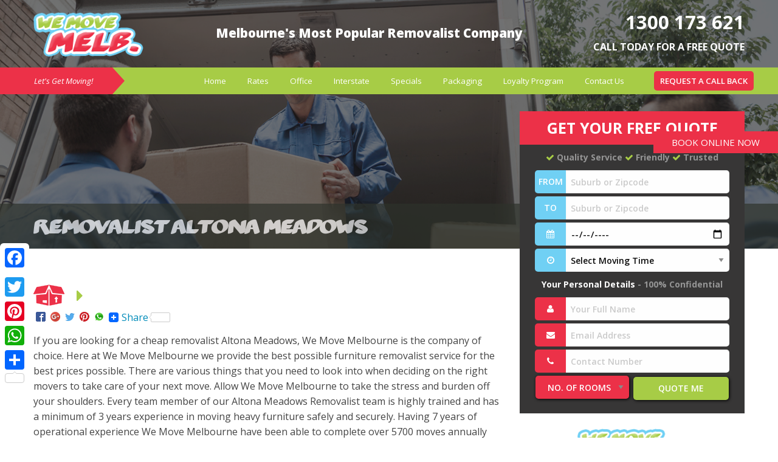

--- FILE ---
content_type: text/html; charset=UTF-8
request_url: https://wemovemelbourne.com.au/removalist-altona-meadows/
body_size: 74768
content:
<!doctype html>
<html class="no-js" lang="en-US">
<head>
    <meta charset="UTF-8">
    <meta http-equiv="X-UA-Compatible" content="IE=edge">
    <meta name="viewport" content="width=device-width, initial-scale=1.0">
    <link rel="profile" href="https://gmpg.org/xfn/11">
    <link rel="pingback" href="https://wemovemelbourne.com.au/xmlrpc.php">
    <link href="https://fonts.googleapis.com/css?family=Open+Sans:300,300i,400,400i,600,600i,700,700i,800,800i" rel="stylesheet">
    <link rel="stylesheet" type="text/css" href="https://wemovemelbourne.com.au/wp-content/themes/we-move/slick/slick.css"/>
        <link rel="stylesheet" type="text/css" href="https://wemovemelbourne.com.au/wp-content/themes/we-move/slick/slick-theme.css"/>
        <!-- <link rel="stylesheet" type="text/css" href="//cdn.jsdelivr.net/jquery.slick/1.6.0/slick.css"/> -->
    <title>Altona Meadows's Preferred Removal Team From $38 Per Half Hour 0385822000</title>

<!-- All in One SEO Pack Pro 2.4.10.2.1 by Michael Torbert of Semper Fi Web Designob_start_detected [-1,-1] -->
<!-- Debug String: 4FRQ0BILIZUKGJYMGXEETQZKFTO -->
<meta name="description"  content="If you are looking for a cheap removalist Altona Meadows, We Move Melbourne is the company of choice. Here at We Move Melbourne we provide the best possible" />

<link rel="canonical" href="https://wemovemelbourne.com.au/removalist-altona-meadows/" />
			<script>
			(function(i,s,o,g,r,a,m){i['GoogleAnalyticsObject']=r;i[r]=i[r]||function(){
			(i[r].q=i[r].q||[]).push(arguments)},i[r].l=1*new Date();a=s.createElement(o),
			m=s.getElementsByTagName(o)[0];a.async=1;a.src=g;m.parentNode.insertBefore(a,m)
			})(window,document,'script','//www.google-analytics.com/analytics.js','ga');

			ga('create', 'UA-77206032-4', 'auto');
			
			ga('send', 'pageview');
			</script>
<!-- /all in one seo pack pro -->
<link rel='dns-prefetch' href='//fonts.googleapis.com' />
<link rel='dns-prefetch' href='//s.w.org' />
<link rel="alternate" type="application/rss+xml" title="WE MOVE MELB &raquo; Feed" href="https://wemovemelbourne.com.au/feed/" />
<link rel="alternate" type="application/rss+xml" title="WE MOVE MELB &raquo; Comments Feed" href="https://wemovemelbourne.com.au/comments/feed/" />
		<script type="text/javascript">
			window._wpemojiSettings = {"baseUrl":"https:\/\/s.w.org\/images\/core\/emoji\/2\/72x72\/","ext":".png","svgUrl":"https:\/\/s.w.org\/images\/core\/emoji\/2\/svg\/","svgExt":".svg","source":{"concatemoji":"https:\/\/wemovemelbourne.com.au\/wp-includes\/js\/wp-emoji-release.min.js?ver=4.6.29"}};
			!function(e,o,t){var a,n,r;function i(e){var t=o.createElement("script");t.src=e,t.type="text/javascript",o.getElementsByTagName("head")[0].appendChild(t)}for(r=Array("simple","flag","unicode8","diversity","unicode9"),t.supports={everything:!0,everythingExceptFlag:!0},n=0;n<r.length;n++)t.supports[r[n]]=function(e){var t,a,n=o.createElement("canvas"),r=n.getContext&&n.getContext("2d"),i=String.fromCharCode;if(!r||!r.fillText)return!1;switch(r.textBaseline="top",r.font="600 32px Arial",e){case"flag":return(r.fillText(i(55356,56806,55356,56826),0,0),n.toDataURL().length<3e3)?!1:(r.clearRect(0,0,n.width,n.height),r.fillText(i(55356,57331,65039,8205,55356,57096),0,0),a=n.toDataURL(),r.clearRect(0,0,n.width,n.height),r.fillText(i(55356,57331,55356,57096),0,0),a!==n.toDataURL());case"diversity":return r.fillText(i(55356,57221),0,0),a=(t=r.getImageData(16,16,1,1).data)[0]+","+t[1]+","+t[2]+","+t[3],r.fillText(i(55356,57221,55356,57343),0,0),a!=(t=r.getImageData(16,16,1,1).data)[0]+","+t[1]+","+t[2]+","+t[3];case"simple":return r.fillText(i(55357,56835),0,0),0!==r.getImageData(16,16,1,1).data[0];case"unicode8":return r.fillText(i(55356,57135),0,0),0!==r.getImageData(16,16,1,1).data[0];case"unicode9":return r.fillText(i(55358,56631),0,0),0!==r.getImageData(16,16,1,1).data[0]}return!1}(r[n]),t.supports.everything=t.supports.everything&&t.supports[r[n]],"flag"!==r[n]&&(t.supports.everythingExceptFlag=t.supports.everythingExceptFlag&&t.supports[r[n]]);t.supports.everythingExceptFlag=t.supports.everythingExceptFlag&&!t.supports.flag,t.DOMReady=!1,t.readyCallback=function(){t.DOMReady=!0},t.supports.everything||(a=function(){t.readyCallback()},o.addEventListener?(o.addEventListener("DOMContentLoaded",a,!1),e.addEventListener("load",a,!1)):(e.attachEvent("onload",a),o.attachEvent("onreadystatechange",function(){"complete"===o.readyState&&t.readyCallback()})),(a=t.source||{}).concatemoji?i(a.concatemoji):a.wpemoji&&a.twemoji&&(i(a.twemoji),i(a.wpemoji)))}(window,document,window._wpemojiSettings);
		</script>
		<style type="text/css">
img.wp-smiley,
img.emoji {
	display: inline !important;
	border: none !important;
	box-shadow: none !important;
	height: 1em !important;
	width: 1em !important;
	margin: 0 .07em !important;
	vertical-align: -0.1em !important;
	background: none !important;
	padding: 0 !important;
}
</style>
<link rel='stylesheet' id='wpforge-opensans-css'  href='//fonts.googleapis.com/css?family=Open+Sans%3A300%2C700&#038;ver=6.2' type='text/css' media='all' />
<link rel='stylesheet' id='wpforge_fonts-css'  href='https://wemovemelbourne.com.au/wp-content/themes/we-move/fonts/fonts.css?ver=6.2.3.1' type='text/css' media='all' />
<link rel='stylesheet' id='wpforge_foundation-css'  href='https://wemovemelbourne.com.au/wp-content/themes/we-move/css/foundation.css?ver=6.2.3.1' type='text/css' media='all' />
<link rel='stylesheet' id='wpforge_motion_ui-css'  href='https://wemovemelbourne.com.au/wp-content/themes/we-move/css/motion-ui.css?ver=1.2.2' type='text/css' media='all' />
<link rel='stylesheet' id='wpforge-css'  href='https://wemovemelbourne.com.au/wp-content/themes/we-move/style.css?ver=6.2.1.2' type='text/css' media='all' />
<link rel='stylesheet' id='theme_style-css'  href='https://wemovemelbourne.com.au/wp-content/themes/we-move/css/theme.css?ver=1.0.0' type='text/css' media='all' />
<link rel='stylesheet' id='contact-form-7-css'  href='https://wemovemelbourne.com.au/wp-content/plugins/contact-form-7/includes/css/styles.css?ver=4.5.1' type='text/css' media='all' />
<link rel='stylesheet' id='A2A_SHARE_SAVE-css'  href='https://wemovemelbourne.com.au/wp-content/plugins/add-to-any/addtoany.min.css?ver=1.12' type='text/css' media='all' />
<style id='A2A_SHARE_SAVE-inline-css' type='text/css'>
@media screen and (max-width:980px){
.a2a_floating_style.a2a_vertical_style{display:none;}
}
</style>
<script type='text/javascript' src='https://wemovemelbourne.com.au/wp-includes/js/jquery/jquery.js?ver=1.12.4'></script>
<script type='text/javascript' src='https://wemovemelbourne.com.au/wp-includes/js/jquery/jquery-migrate.min.js?ver=1.4.1'></script>
<script type='text/javascript' src='https://wemovemelbourne.com.au/wp-content/plugins/add-to-any/addtoany.min.js?ver=1.0'></script>
<script type='text/javascript' src='https://wemovemelbourne.com.au/wp-content/plugins/itro-popup/scripts/itro-scripts.js?ver=4.6.29'></script>
<link rel='https://api.w.org/' href='https://wemovemelbourne.com.au/wp-json/' />
<link rel="EditURI" type="application/rsd+xml" title="RSD" href="https://wemovemelbourne.com.au/xmlrpc.php?rsd" />
<link rel="wlwmanifest" type="application/wlwmanifest+xml" href="https://wemovemelbourne.com.au/wp-includes/wlwmanifest.xml" /> 
<meta name="generator" content="WordPress 4.6.29" />
<link rel='shortlink' href='https://wemovemelbourne.com.au/?p=442' />
<link rel="alternate" type="application/json+oembed" href="https://wemovemelbourne.com.au/wp-json/oembed/1.0/embed?url=https%3A%2F%2Fwemovemelbourne.com.au%2Fremovalist-altona-meadows%2F" />
<link rel="alternate" type="text/xml+oembed" href="https://wemovemelbourne.com.au/wp-json/oembed/1.0/embed?url=https%3A%2F%2Fwemovemelbourne.com.au%2Fremovalist-altona-meadows%2F&#038;format=xml" />

<script type="text/javascript">
var a2a_config=a2a_config||{};a2a_config.callbacks=a2a_config.callbacks||[];a2a_config.templates=a2a_config.templates||{};
</script>
<script type="text/javascript" src="https://static.addtoany.com/menu/page.js" async="async"></script>
<style type="text/css" id="wpforge-custom-header-css">.site-title,.site-title h1 a,.site-description{display:none;}</style>
<link rel="icon" href="https://wemovemelbourne.com.au/wp-content/uploads/2016/09/logo-150x73.png" sizes="32x32" />
<link rel="icon" href="https://wemovemelbourne.com.au/wp-content/uploads/2016/09/logo.png" sizes="192x192" />
<link rel="apple-touch-icon-precomposed" href="https://wemovemelbourne.com.au/wp-content/uploads/2016/09/logo.png" />
<meta name="msapplication-TileImage" content="https://wemovemelbourne.com.au/wp-content/uploads/2016/09/logo.png" />
<style type="text/css" id="wpforge-customizer-css">

.header_wrap{max-width:75rem;background-color:#ffffff;}

.site-title{font-size:3rem;}

.site-title a{color:#444444;}

.site-title a:hover{color:#0078a0;}

.site-description{color:#blank;font-size:1.6875rem;}

.nav_wrap{max-width:75rem;background-color:#000000;}

.contain-to-grid .top-bar{max-width:75rem;}

.contain-to-grid .top-bar,.top-bar,.top-bar ul,.top-bar ul li,.contain-to-grid,.title-bar {background-color:#a7cc46;}

.top-bar{font-size:0.825rem;}

.dropdown.menu .is-dropdown-submenu-parent a::after{margin-top:-0.3125rem;}

.top-bar-left .menu > li.name:hover,.top-bar-right .menu > li.name:hover,.top-bar .menu > li:not(.menu-text) > a:hover,.top-bar .menu > .active:hover {background-color:#ec3148;}

.top-bar .menu > .active {background-color:#ec3148;}

.top-bar .name a,.top-bar ul li a,.menu .active > a{color:#ffffff;}

.top-bar .name a:hover,.top-bar ul li a:hover,.menu .active > a:hover{color:#ffffff!important;}

.dropdown.menu.medium-horizontal > li.is-dropdown-submenu-parent > a::after{border-color:#ffffff transparent transparent;}

.is-drilldown-submenu-parent > a::after{border-color: transparent transparent transparent #ffffff;}

.is-dropdown-submenu .is-dropdown-submenu-parent.opens-right > a::after{border-color:transparent transparent transparent #ffffff;}

.is-dropdown-submenu{border:1px solid #a7cc46;}

.js-drilldown-back > a::before{border-color:transparent #ffffff transparent transparent;}

.title-bar button{color:#ffffff;}

.title-bar button:hover{color:#0078a0;}

.title-bar-title a.hmn{color:#ffffff;}

.title-bar-title a.hmn:hover{color:#0078a0;}

.title-bar-left button,.title-bar-right button{color:#ffffff;}

.title-bar-left button:hover,.title-bar-right button:hover{color:#e6e6e6;}

.title-bar-title a{color:#ffffff;font-size:1rem;}

.title-bar-title a:hover{color:#0078a0;}

.off-canvas{background-color:#a7cc46;}

.off-canvas{font-size:1rem;}

.off-canvas .menu > li:not(.menu-text) > a {color:#ffffff;}

.off-canvas .menu > li:not(.menu-text) > a:hover,.off-canvas .menu > .active a:hover{color:#e6e6e6;background-color:#ec3148;}

.is-accordion-submenu-parent > a::after {border-top-color:#ffffff;}

.off-canvas .menu > .active a{background-color:#ec3148;}

.content_wrap{max-width:75rem;background-color:#ffffff;}

span.categories-links a{color:#008cba;}

span.categories-links a:hover{color:#0078a0;}

h1.entry-title-post a{color:#008cba;}

h1.entry-title-post a:hover{color:#0078a0;}

h1.entry-title-post{color:#444444;}

.entry-meta-header a{color:#008cba;}

.entry-meta-header a:hover{color:#0078a0;}

span.tags-links a{color:#008cba;}

span.tags-links a:hover{color:#0078a0;}

.entry-meta-categories{font-size:0.75rem;}

.entry-meta-header,span.edit-link a{font-size:0.75rem;}

.entry-meta-header .genericon,.entry-meta-categories .genericon,span.edit-link .genericon{font-size:1rem;}

.entry-meta-tags{font-size:0.75rem;}

.entry-meta-tags .genericon{font-size:1rem;}

.entry-meta-categories_bottom{font-size:0.75rem;}

.entry-meta-categories_bottom .genericon{font-size:1rem;}

h1.entry-title-post{font-size:3rem;}

.entry-content-post p,.entry-content-post ul li,.entry-content-post ol li,.entry-content-post table,.comment-content table,.entry-content-post address,.comment-content address,.entry-content-post pre,.comment-content pre,.comments-area article header cite,#comments,.entry-content-post dl,.entry-content-post dt{color:#444444;font-size:1rem;}

.entry-content-post a{color:#008CBA;font-weight:normal;text-decoration:none;}

.entry-content-post a:hover{color:#0078a0;text-decoration:underline;}

.entry-content-post h1{color:#444444;font-size:3rem;}

.entry-content-post h2{color:#444444;font-size:2.5rem;}

.entry-content-post h3{color:#444444;font-size:1.9375rem;}

.entry-content-post h4{color:#444444;font-size:1.5625rem;}

.entry-content-post h5{color:#444444;font-size:1.25rem;}

.entry-content-post h6{color:#444444;font-size:1rem;}

h1.entry-title-page{color:#ffffff;font-size:2rem;}

.entry-content-page p,.entry-content-page ul li,.entry-content-page ol li,.entry-content-page table,.entry-content-page table th,.entry-content-page .comment-content table,.entry-content-page address,.entry-content-page .comment-content address,.entry-content-page pre,.entry-content-page .comment-content pre,.comments-area article header cite,.entry-content-page #comments,.entry-content-page dl,.entry-content-page dt{font-size:1rem;}

.entry-content-page a{color:#008cba;font-weight:normal;text-decoration:none;}

.entry-content-page a:hover{color:#0078a0;text-decoration:underline;}

.entry-content-page h1{color:#444444;font-size:3rem;}

.entry-content-page h2{color:#444444;font-size:2.5rem;}

.entry-content-page h3{color:#444444;font-size:1.9375rem;}

.entry-content-page h4{color:#444444;font-size:1.5625rem;}

.entry-content-page h5{color:#444444;font-size:1.25rem;}

.entry-content-page h6{color:#444444;font-size:1rem;}

#content ul.pagination .current a,#content ul.pagination li.current button,#content ul.pagination li.current a:hover,#content ul.pagination li.current a:focus,#content ul.pagination li.current button:hover,#content ul.pagination li.current button:focus,#content .page-links a{background-color:#008CBA;color:#ffffff;}

#content ul.pagination li a,#content ul.pagination li button{color:#999999;}

#content ul.pagination li:hover a,#content ul.pagination li a:focus,#content ul.pagination li:hover button,#content ul.pagination li button:focus{color:#999999;background-color:#e6e6e6;}

.sidebar_wrap{max-width:75rem;background-color:#ffffff;}

#content.columns{float:left!important;}

#secondary .widget-title{color:#ffffff;font-size:1rem;font-weight:normal;text-transform:uppercase;}

#secondary p,#secondary li,#secondary .widget.widget_text{color:#444444;font-size:0.875rem;}

#secondary a{color:#008CBA;text-decoration:none;font-weight:normal;}

#secondary a:hover{color:#0078a0;text-decoration:underline;}

.footer_wrap{max-width:75rem;background-color:#ffffff;}

#secondary-sidebar .widget-title{color:#444444;font-size:0.875rem;font-weight:normal;text-transform:uppercase;}

#secondary-sidebar p,#secondary-sidebar li,#secondary-sidebar .widget.widget_text{color:#444444;font-size:0.875rem;}

#secondary-sidebar a{color:#008CBA;font-weight:normal;text-decoration:none;}

#secondary-sidebar a:hover{color:#0078a0;text-decoration:underline;}

footer[role="contentinfo"] p,footer[role="contentinfo"]{color:#444444;}

footer[role="contentinfo"] a,#footer .menu .active > a{color:#008CBA;}

footer[role="contentinfo"] a:hover,#footer .menu .active > a:hover{color:#0078a0!important;}

.footer_wrap p,.footer_wrap a{font-size:1rem;}

a.button,.button,button{background-color:#008cba;color:#ffffff;font-weight:normal;text-decoration:none;}

a.button:hover,a.button:focus,.button:hover,.button:focus,button:hover,button:focus{background-color:#007095;color:#ffffff;text-decoration: none;}

a.button.secondary{background-color:#777777;color:#ffffff;font-weight:normal;text-decoration:none;}

a.button.secondary:hover,a.button.secondary:focus{background-color:#5f5f5f;color:#ffffff;text-decoration: none;}

a.button.success{background-color:#3adb76;color:#ffffff;font-weight:normal;text-decoration:none;}

a.button.success:hover,a.button.success:focus{background-color:#22bb5b;color:#ffffff;text-decoration: none;}

a.button.warning{background-color:#ffae00;color:#ffffff;font-weight:normal;text-decoration:none;}

a.button.warning:hover,a.button.warning:focus{background-color:#cc8b00;color:#ffffff;text-decoration: none;}

a.button.alert{background-color:#ec5840;color:#ffffff;font-weight:normal;text-decoration:none;}

a.button.alert:hover,a.button.alert:focus{background-color:#da3116;color:#ffffff;text-decoration: none;}

a.button.info{background-color:#a0d3e8;color:#333333;font-weight:normal;text-decoration:none;}

a.button.info:hover,a.button.info:focus{background-color:#61b6d9;color:#ffffff;text-decoration: none;}

#backtotop{background-color:#333333;color:#ffffff;}

#backtotop:hover,#backtotop:focus{background-color:#242424;}

.social-navigation a[href$="/feed/"]:before{color:#444444;}

.social-navigation a[href*="codepen.io"]:before{color:#444444;}

.social-navigation a[href*="digg.com"]:before{color:#444444;}

.social-navigation a[href*="dribbble.com"]:before{color:#444444;}

.social-navigation a[href*="dropbox.com"]:before{color:#444444;}

.social-navigation a[href*="facebook.com"]:before{color:#444444;}

.social-navigation a[href*="flickr.com"]:before{color:#444444;}

.social-navigation a[href*="foursquare.com"]:before{color:#444444;}

.social-navigation a[href*="google.com"]:before{color:#444444;}

.social-navigation a[href*="github.com"]:before{color:#444444;}

.social-navigation a[href*="instagram.com"]:before{color:#444444;}

.social-navigation a[href*="linkedin.com"]:before{color:#444444;}

.social-navigation a[href*="pinterest.com"]:before{color:#444444;}

.social-navigation a[href*="getpocket.com"]:before{color:#444444;}

.social-navigation a[href*="polldaddy.com"]:before{color:#444444;}

.social-navigation a[href*="reddit.com"]:before{color:#444444;}

.social-navigation a[href*="stumbleupon.com"]:before{color:#444444;}

.social-navigation a[href*="tumblr.com"]:before{color:#444444;}

.social-navigation a[href*="twitter.com"]:before{color:#444444;}

.social-navigation a[href*="vimeo.com"]:before{color:#444444;}

.social-navigation a[href*="wordpress.com"]:before,.social-navigation a[href*="wordpress.org"]:before{color:#444444;}

.social-navigation a[href*="youtube.com"]:before{color:#444444;}

.social-navigation a[href*="mailto:"]:before{color:#444444;}

.social-navigation a[href*="spotify.com"]:before{color:#444444;}

.social-navigation a[href*="twitch.tv"]:before{color:#444444;}

.social-navigation a:hover[href$="/feed/"]:before{color:#0078a0;}

.social-navigation a:hover[href*="codepen.io"]:before{color:#0078a0;}

.social-navigation a:hover[href*="digg.com"]:before{color:#0078a0;}

.social-navigation a:hover[href*="dribbble.com"]:before{color:#0078a0;}

.social-navigation a:hover[href*="dropbox.com"]:before{color:#0078a0;}

.social-navigation a:hover[href*="facebook.com"]:before{color:#0078a0;}

.social-navigation a:hover[href*="flickr.com"]:before{color:#0078a0;}

.social-navigation a:hover[href*="foursquare.com"]:before{color:#0078a0;}

.social-navigation a:hover[href*="google.com"]:before{color:#0078a0;}

.social-navigation a:hover[href*="github.com"]:before{color:#0078a0;}

.social-navigation a:hover[href*="instagram.com"]:before{color:#0078a0;}

.social-navigation a:hover[href*="linkedin.com"]:before{color:#0078a0;}

.social-navigation a:hover[href*="pinterest.com"]:before{color:#0078a0;}

.social-navigation a:hover[href*="getpocket.com"]:before{color:#0078a0;}

.social-navigation a:hover[href*="polldaddy.com"]:before{color:#0078a0;}

.social-navigation a:hover[href*="reddit.com"]:before{color:#0078a0;}

.social-navigation a:hover[href*="stumbleupon.com"]:before{color:#0078a0;}

.social-navigation a:hover[href*="tumblr.com"]:before{color:#0078a0;}

.social-navigation a:hover[href*="twitter.com"]:before{color:#0078a0;}

.social-navigation a:hover[href*="vimeo.com"]:before{color:#0078a0;}

.social-navigation a:hover[href*="wordpress.com"]:before,.social-navigation a:hover[href*="wordpress.org"]:before{color:#0078a0;}

.social-navigation a:hover[href*="youtube.com"]:before{color:#0078a0;}

.social-navigation a:hover[href*="mailto:"]:before{color:#0078a0;}

.social-navigation a:hover[href*="spotify.com"]:before{color:#0078a0;}

.social-navigation a:hover[href*="twitch.tv"]:before{color:#0078a0;}</style>
    
    <!-- Google Tag Manager -->
<script>(function(w,d,s,l,i){w[l]=w[l]||[];w[l].push({'gtm.start':
new Date().getTime(),event:'gtm.js'});var f=d.getElementsByTagName(s)[0],
j=d.createElement(s),dl=l!='dataLayer'?'&l='+l:'';j.async=true;j.src=
'https://www.googletagmanager.com/gtm.js?id='+i+dl;f.parentNode.insertBefore(j,f);
})(window,document,'script','dataLayer','GTM-NDBJ7FB');</script>
<!-- End Google Tag Manager -->

    <script type="application/ld+json"> { 
        "@context" : "http://schema.org",
        "@type" : "MovingCompany", 
        "address" : {
            "@type": "PostalAddress",
            "addressLocality": "Tarneit ", 
            "addressRegion": "Vic ", 
            "postalCode": "3029", 
            "streetAddress": "20 Elsmore St " }, 
            "name":"We Move Melbourne",
            "url":"https://wemovemelbourne.com.au/",
            "email":"info@wemovemelbourne.com.au",
            "telephone":"0385822000",
            "openingHours": [ 
            "Su 12:00-24:00", "Mo 12:00-24:00", "Tu 12:00-24:00", "We 12:00-24:00 ", "Th 12:00-24:00", "Fr 12:00-24:00", "Sa 12:00-24:00"], 
            "aggregateRating":{
                "@type":"AggregateRating",
                "ratingValue":"5",
                "reviewCount":"5"},
                "paymentAccepted":"Visa, Master Card, Amex"
            } </script>
        </head>
        <body data-rsssl=1 class="page page-id-442 page-template page-template-page-templates page-template-suburbs-page page-template-page-templatessuburbs-page-php full-width front-page single-author">
            <!-- Google Tag Manager (noscript) -->
<noscript><iframe src="https://www.googletagmanager.com/ns.html?id=GTM-NDBJ7FB"
height="0" width="0" style="display:none;visibility:hidden"></iframe></noscript>
<!-- End Google Tag Manager (noscript) -->

            <div class="se-pre-con" style="background-image: url('https://wemovemelbourne.com.au/wp-content/themes/we-move/images/Preloader_1.gif')"></div>
                        <div class="off-canvas-wrapper">
  <div class="off-canvas-wrapper-inner" data-off-canvas-wrapper>
        <div class="title-bar hide-for-large">
      <div class="title-bar-left">
        <button type="button" data-open="offCanvasLeft"><span class="genericon genericon-menu"></span></button>
                <span class="title-bar-title"><a href="https://wemovemelbourne.com.au/" title="Home" rel="home">Home</a></span>
              </div><!-- end title-bar-left -->
    </div><!-- end title-bar -->    
    <div class="off-canvas position-left" id="offCanvasLeft" data-off-canvas>
      <ul id="menu-main" class="vertical menu" data-accordion-menu data-parent-link="true"><li id="menu-item-34" class="menu-item menu-item-type-post_type menu-item-object-page menu-item-34"><a href="https://wemovemelbourne.com.au/">Home</a></li>
<li id="menu-item-42" class="menu-item menu-item-type-post_type menu-item-object-page menu-item-42"><a href="https://wemovemelbourne.com.au/rates/">Rates</a></li>
<li id="menu-item-40" class="menu-item menu-item-type-post_type menu-item-object-page menu-item-40"><a href="https://wemovemelbourne.com.au/office/">Office</a></li>
<li id="menu-item-38" class="menu-item menu-item-type-post_type menu-item-object-page menu-item-38"><a href="https://wemovemelbourne.com.au/interstate/">Interstate</a></li>
<li id="menu-item-43" class="menu-item menu-item-type-post_type menu-item-object-page menu-item-43"><a href="https://wemovemelbourne.com.au/specials/">Specials</a></li>
<li id="menu-item-190" class="menu-item menu-item-type-post_type menu-item-object-page menu-item-190"><a href="https://wemovemelbourne.com.au/pack-and-unpack/">Packaging</a></li>
<li id="menu-item-901" class="menu-item menu-item-type-post_type menu-item-object-page menu-item-901"><a href="https://wemovemelbourne.com.au/loyalty-program/">Loyalty Program</a></li>
<li id="menu-item-36" class="menu-item menu-item-type-post_type menu-item-object-page menu-item-36"><a href="https://wemovemelbourne.com.au/contact-us/">Contact Us</a></li>
<li id="menu-item-56" class="menu-item menu-item-type-custom menu-item-object-custom menu-item-56"><a href="#">REQUEST A CALL BACK</a></li>
</ul>    </div><!-- end off-canvas position -->
          
    <div class="off-canvas-content" data-off-canvas-content>                                                <div class="header_outside" style="background-image:url('https://wemovemelbourne.com.au/wp-content/uploads/2016/09/Background.png')">
                                                                            <div class="header_container">
                    <header id="header" class="header_wrap row" role="banner">
                        <div class="site-header medium-3 large-3 columns small-text-center">
                                                            <div class="small-centered header-logo">
                                    <a href="https://wemovemelbourne.com.au/"><img src="https://wemovemelbourne.com.au/wp-content/uploads/2016/09/logo.png" class="header-image" alt="WE MOVE MELB" /></a>
                                </div><!-- /.header-logo -->
                                                                </div><!-- .site-header -->
                <div class="medium-6 medium-text-left small-text-center columns ">
                 <h2 class="header-site-description">Melbourne&#039;s Most Popular Removalist Company</h2>
             </div>
             <div class="medium-3 medium-text-right small-text-center columns header_contact">
                <h3><strong><a href="tel:03 8582 2000">03 8582 2000</a></strong></h3>
                <h6><strong>CALL TODAY FOR A FREE QUOTE</strong></h6>
            </div>
        </header><!-- #header -->
    </div><!-- end .header_container -->
            


<div class="nav_container norm ">

  <a class="skip-link screen-reader-text" href="#content">Skip to content</a>



   



  
  <div class="nav_wrap row show-for-large">

    
      <div class="title-bar" data-responsive-toggle="main-menu" data-hide-for="medium">

        <button type="button" data-toggle><span class="genericon genericon-menu"></span></button>

        <div class="title-bar-title"><a class="hmn" href="https://wemovemelbourne.com.au/" title="WE MOVE MELB" rel="home">Home</a></div>

      </div><!-- end title-bar -->

      <div class="top-bar" id="main-menu">

        <div class="top-bar-left menu_left_text">Let's Get Moving!</div>

        <div class="top-bar-right">

          <ul class="menu vertical medium-horizontal" data-responsive-menu="drilldown medium-dropdown" data-parent-link="true"><li class="menu-item menu-item-type-post_type menu-item-object-page menu-item-34"><a href="https://wemovemelbourne.com.au/">Home</a></li>
<li class="menu-item menu-item-type-post_type menu-item-object-page menu-item-42"><a href="https://wemovemelbourne.com.au/rates/">Rates</a></li>
<li class="menu-item menu-item-type-post_type menu-item-object-page menu-item-40"><a href="https://wemovemelbourne.com.au/office/">Office</a></li>
<li class="menu-item menu-item-type-post_type menu-item-object-page menu-item-38"><a href="https://wemovemelbourne.com.au/interstate/">Interstate</a></li>
<li class="menu-item menu-item-type-post_type menu-item-object-page menu-item-43"><a href="https://wemovemelbourne.com.au/specials/">Specials</a></li>
<li class="menu-item menu-item-type-post_type menu-item-object-page menu-item-190"><a href="https://wemovemelbourne.com.au/pack-and-unpack/">Packaging</a></li>
<li class="menu-item menu-item-type-post_type menu-item-object-page menu-item-901"><a href="https://wemovemelbourne.com.au/loyalty-program/">Loyalty Program</a></li>
<li class="menu-item menu-item-type-post_type menu-item-object-page menu-item-36"><a href="https://wemovemelbourne.com.au/contact-us/">Contact Us</a></li>
<li class="menu-item menu-item-type-custom menu-item-object-custom menu-item-56"><a href="#">REQUEST A CALL BACK</a></li>
</ul>
        </div><!-- second end top-bar -->

      </div><!-- end top-bar -->

    </div><!-- .row -->

  </div><!-- end nav_container -->

  




  




    




        




          <div class="after_menu">

            <div class="header_wrap  row">

              
    </div>



    <div class="header_slider">

      <div class="header_wrap row">



                <div class="">
         <div class=" small-12 columns small-text-center">
          <h1 class="entry-title-page">Removalist Altona Meadows</h1>
        </div>
      </div>
      </div>
</div>

  
</div>



</div><!-- end .nav_container -->  



</div><!-- header_outside -->        
<div class="content_container home_content">

	<section class="content_wrap row" role="document">

		<div id="content" class="large-8 columns" role="main">

			


				
					
<article id="post-442" class="post-442 page type-page status-publish hentry">

	<header class="entry-header">

		<h2 class="entry-title-page inner_heading"></h2>

		
		<div class="first_left_icon">

			<img class="red_package" src="https://wemovemelbourne.com.au/wp-content/uploads/2016/09/package-for-delivery.png"  alt="package for delivery"><span class="green_arrow"><i class="fa fa-caret-right" aria-hidden="true"></i></span>
		</div>

		
		
			<a href="https://wemovemelbourne.com.au/removalist-altona-meadows/" title="Removalist Altona Meadows"></a>
				

			

	</header>

	<div class="entry-content-page">

		<div class="addtoany_share_save_container addtoany_content_top"><div class="a2a_kit addtoany_list" data-a2a-url="https://wemovemelbourne.com.au/removalist-altona-meadows/" data-a2a-title="Removalist Altona Meadows"><a class="a2a_button_facebook" href="https://www.addtoany.com/add_to/facebook?linkurl=https%3A%2F%2Fwemovemelbourne.com.au%2Fremovalist-altona-meadows%2F&amp;linkname=Removalist%20Altona%20Meadows" title="Facebook" rel="nofollow" target="_blank"><img src="https://wemovemelbourne.com.au/wp-content/plugins/add-to-any/icons/facebook.png" width="16" height="16" alt="Facebook"/></a><a class="a2a_button_google_plus" href="https://www.addtoany.com/add_to/google_plus?linkurl=https%3A%2F%2Fwemovemelbourne.com.au%2Fremovalist-altona-meadows%2F&amp;linkname=Removalist%20Altona%20Meadows" title="Google+" rel="nofollow" target="_blank"><img src="https://wemovemelbourne.com.au/wp-content/plugins/add-to-any/icons/google_plus.png" width="16" height="16" alt="Google+"/></a><a class="a2a_button_twitter" href="https://www.addtoany.com/add_to/twitter?linkurl=https%3A%2F%2Fwemovemelbourne.com.au%2Fremovalist-altona-meadows%2F&amp;linkname=Removalist%20Altona%20Meadows" title="Twitter" rel="nofollow" target="_blank"><img src="https://wemovemelbourne.com.au/wp-content/plugins/add-to-any/icons/twitter.png" width="16" height="16" alt="Twitter"/></a><a class="a2a_button_pinterest" href="https://www.addtoany.com/add_to/pinterest?linkurl=https%3A%2F%2Fwemovemelbourne.com.au%2Fremovalist-altona-meadows%2F&amp;linkname=Removalist%20Altona%20Meadows" title="Pinterest" rel="nofollow" target="_blank"><img src="https://wemovemelbourne.com.au/wp-content/plugins/add-to-any/icons/pinterest.png" width="16" height="16" alt="Pinterest"/></a><a class="a2a_button_whatsapp" href="https://www.addtoany.com/add_to/whatsapp?linkurl=https%3A%2F%2Fwemovemelbourne.com.au%2Fremovalist-altona-meadows%2F&amp;linkname=Removalist%20Altona%20Meadows" title="WhatsApp" rel="nofollow" target="_blank"><img src="https://wemovemelbourne.com.au/wp-content/plugins/add-to-any/icons/whatsapp.png" width="16" height="16" alt="WhatsApp"/></a><a class="a2a_dd a2a_counter addtoany_share_save" href="https://www.addtoany.com/share" style="background:url(https://wemovemelbourne.com.au/wp-content/plugins/add-to-any/favicon.png) no-repeat scroll 4px 0px;padding:0 0 0 25px;display:inline-block;height:16px;vertical-align:middle"><span>Share</span></a></div></div><p>If you are looking for a cheap removalist Altona Meadows, We Move Melbourne is the company of choice. Here at We Move Melbourne we provide the best possible furniture removalist service for the best prices possible. There are various things that you need to look into when deciding on the right movers to take care of your next move. Allow We Move Melbourne to take the stress and burden off your shoulders. Every team member of our Altona Meadows Removalist team is highly trained and has a minimum of 3 years experience in moving heavy furniture safely and securely. Having 7 years of operational experience We Move Melbourne have been able to complete over 5700 moves annually across suburbs like Altona Meadows and all of the Melbourne Metropolitan region. </p>
<p>The unique point of difference with our Removalist Altona Meadows team compared to any other removalist in Altona Meadows is that we offer a complete seamless experience. </p>
<p>9 Reasons Why We Move Melbourne when selecting your removalist in Altona Meadows:</p>
<div class="style_list">
<ol>
<li>Exceptional Customer Support Team</li>
<li>Cheapest Removalist In Melbourne</li>
<li>Most Experienced Removal Team</li>
<li>Real-Time Tracking</li>
<li>15 Trucks Fully Equipped  </li>
<li>We Can Service Any Type of Move “No Job Too Small or Too Large”</li>
<li>Extremely Efficient Truck Operators</li>
<li>We offer more than just a Man with A Van</li>
<li>We offer more than just Two Men and a Truck</li>
</ol>
</div>
<p>What you get when you select We Move Melbourne:</p>
<div class="style_list">
<ul>
<li>Free Unlimited Boxes</li>
<li>Free Mattress Wrap</li>
<li>Free Public Liability Insurances</li>
<li>Free Workers Compensation Insurance</li>
<li>Free Removalist Blanket Usage</li>
<li>Free Customer Loyalty Card</li>
</ul>
</div>
<p>We Move Melbourne also operate an office relocation team in Altona Meadows. We also operate 7 days a week which means we will be available when you need us most.</p>
<p>Call our friendly local removal team on 03 8582 2000 for a cheap removalist in Altona Meadows. </p>
<p>If you would like to see what suburbs we have local removalists situated, please check out our serviced areas.</p>
<p>Please view our packages below when selecting the best truck for you next move.</p>

		
	</div><!-- .entry-content -->	


	<div class="header_packages row">



				


				


				
					<div class="home_package large-6 medium-6 columns end" >
						<div class="row">
							<div class="large-12 medium-12 columns end" >
								<div class="header_package  " style="background-image: url(https://wemovemelbourne.com.au/wp-content/uploads/2016/09/packback.jpg);">

									<h3 class="text-center"><a href="https://wemovemelbourne.com.au/package/blade-runner/">Blade Runner</a></h3>
																		<h4 class="text-center">A Few Items</h4>
																		<img class="package_featured_image" src="https://wemovemelbourne.com.au/wp-content/uploads/2016/10/van.png"><div class="package_right_price"><span class="package_dollar">$</span><span class="package_price">38</span>
																		<div class="package_details text-right">½ hour + GST</div>

																	</div>

								<div class="row ">

									<div class="small-6 columns text-center">

										
										<img src="https://wemovemelbourne.com.au/wp-content/uploads/2016/09/user-male-black-shape.png" alt="User male shape">

										<div class="package_details">1 MAN</div>

										
									</div>

									<div class="small-6 columns text-center">

										
										<img src="https://wemovemelbourne.com.au/wp-content/uploads/2016/09/cargo-truck.png">

										<div class="package_details">Medium Sized Van</div>

										
									</div>

								</div>

								<div class="row ">
									<div class="small-12 columns text-center">
																				<div class="package_capacity package_details"><i class="fa fa-balance-scale" aria-hidden="true"></i> 10m³ CAPACITY</div>
																			</div>


								</div>

								<div class="row package_buttons">

									<div class="small-6 columns text-center"><a class="button package_left_button" href="https://wemovemelbourne.com.au/package/blade-runner/">SEE DETAILS</a></div>

									<div class="small-6 columns text-center"><a class="button package_right_button" href="/contact-us/">BOOK NOW</a></div>

								</div>
							</div>
						</div>


					</div>

				</div>

				
			
					<div class="home_package large-6 medium-6 columns end" >
						<div class="row">
							<div class="large-12 medium-12 columns end" >
								<div class="header_package  " style="background-image: url(https://wemovemelbourne.com.au/wp-content/uploads/2016/09/packback.jpg);">

									<h3 class="text-center"><a href="https://wemovemelbourne.com.au/package/gladiator/">Gladiator</a></h3>
																		<h4 class="text-center">Studio</h4>
																		<img class="package_featured_image" src="https://wemovemelbourne.com.au/wp-content/uploads/2016/09/truck.png"><div class="package_right_price"><span class="package_dollar">$</span><span class="package_price">40</span>
																		<div class="package_details text-right">½ hour + GST</div>

																	</div>

								<div class="row ">

									<div class="small-6 columns text-center">

										
										<img src="https://wemovemelbourne.com.au/wp-content/uploads/2016/09/user-male-black-shape.png" alt="User male shape">

										<div class="package_details">2 MEN</div>

										
									</div>

									<div class="small-6 columns text-center">

										
										<img src="https://wemovemelbourne.com.au/wp-content/uploads/2016/09/cargo-truck.png">

										<div class="package_details">3.5 Tonne Truck</div>

										
									</div>

								</div>

								<div class="row ">
									<div class="small-12 columns text-center">
																				<div class="package_capacity package_details"><i class="fa fa-balance-scale" aria-hidden="true"></i> 16-18m³ CAPACITY</div>
																			</div>


								</div>

								<div class="row package_buttons">

									<div class="small-6 columns text-center"><a class="button package_left_button" href="https://wemovemelbourne.com.au/package/gladiator/">SEE DETAILS</a></div>

									<div class="small-6 columns text-center"><a class="button package_right_button" href="/contact-us/">BOOK NOW</a></div>

								</div>
							</div>
						</div>


					</div>

				</div>

				
			
					<div class="home_package large-6 medium-6 columns end" >
						<div class="row">
							<div class="large-12 medium-12 columns end" >
								<div class="header_package  " style="background-image: url(https://wemovemelbourne.com.au/wp-content/uploads/2016/09/packback.jpg);">

									<h3 class="text-center"><a href="https://wemovemelbourne.com.au/package/rocky/">Rocky</a></h3>
																		<h4 class="text-center">1 Bedroom</h4>
																		<img class="package_featured_image" src="https://wemovemelbourne.com.au/wp-content/uploads/2016/09/truck.png"><div class="package_right_price"><span class="package_dollar">$</span><span class="package_price">48</span>
																		<div class="package_details text-right">½ hour + GST</div>

																	</div>

								<div class="row ">

									<div class="small-6 columns text-center">

										
										<img src="https://wemovemelbourne.com.au/wp-content/uploads/2016/09/user-male-black-shape.png" alt="User male shape">

										<div class="package_details">2 MEN</div>

										
									</div>

									<div class="small-6 columns text-center">

										
										<img src="https://wemovemelbourne.com.au/wp-content/uploads/2016/09/cargo-truck.png">

										<div class="package_details">4.5 Tonne Truck</div>

										
									</div>

								</div>

								<div class="row ">
									<div class="small-12 columns text-center">
																				<div class="package_capacity package_details"><i class="fa fa-balance-scale" aria-hidden="true"></i> 20-25m³ CAPACITY</div>
																			</div>


								</div>

								<div class="row package_buttons">

									<div class="small-6 columns text-center"><a class="button package_left_button" href="https://wemovemelbourne.com.au/package/rocky/">SEE DETAILS</a></div>

									<div class="small-6 columns text-center"><a class="button package_right_button" href="/contact-us/">BOOK NOW</a></div>

								</div>
							</div>
						</div>


					</div>

				</div>

				
			
					<div class="home_package large-6 medium-6 columns end" >
						<div class="row">
							<div class="large-12 medium-12 columns end" >
								<div class="header_package  " style="background-image: url(https://wemovemelbourne.com.au/wp-content/uploads/2016/09/packback.jpg);">

									<h3 class="text-center"><a href="https://wemovemelbourne.com.au/package/rambo/">Rambo</a></h3>
																		<h4 class="text-center">2 Bedrooms</h4>
																		<img class="package_featured_image" src="https://wemovemelbourne.com.au/wp-content/uploads/2016/09/truck.png"><div class="package_right_price"><span class="package_dollar">$</span><span class="package_price">55</span>
																		<div class="package_details text-right">½ hour + GST</div>

																	</div>

								<div class="row ">

									<div class="small-6 columns text-center">

										
										<img src="https://wemovemelbourne.com.au/wp-content/uploads/2016/09/user-male-black-shape.png" alt="User male shape">

										<div class="package_details">2 MEN</div>

										
									</div>

									<div class="small-6 columns text-center">

										
										<img src="https://wemovemelbourne.com.au/wp-content/uploads/2016/09/cargo-truck.png">

										<div class="package_details">6-8 Tonne Truck</div>

										
									</div>

								</div>

								<div class="row ">
									<div class="small-12 columns text-center">
																				<div class="package_capacity package_details"><i class="fa fa-balance-scale" aria-hidden="true"></i> 28-35m³ CAPACITY</div>
																			</div>


								</div>

								<div class="row package_buttons">

									<div class="small-6 columns text-center"><a class="button package_left_button" href="https://wemovemelbourne.com.au/package/rambo/">SEE DETAILS</a></div>

									<div class="small-6 columns text-center"><a class="button package_right_button" href="/contact-us/">BOOK NOW</a></div>

								</div>
							</div>
						</div>


					</div>

				</div>

				
			
					<div class="home_package large-6 medium-6 columns end" >
						<div class="row">
							<div class="large-12 medium-12 columns end" >
								<div class="header_package  " style="background-image: url(https://wemovemelbourne.com.au/wp-content/uploads/2016/09/packback.jpg);">

									<h3 class="text-center"><a href="https://wemovemelbourne.com.au/package/terminator/">Terminator</a></h3>
																		<h4 class="text-center">3 Bedrooms</h4>
																		<img class="package_featured_image" src="https://wemovemelbourne.com.au/wp-content/uploads/2016/09/truck.png"><div class="package_right_price"><span class="package_dollar">$</span><span class="package_price">60</span>
																		<div class="package_details text-right">½ hour + GST</div>

																	</div>

								<div class="row ">

									<div class="small-6 columns text-center">

										
										<img src="https://wemovemelbourne.com.au/wp-content/uploads/2016/09/user-male-black-shape.png" alt="User male shape">

										<div class="package_details">2 MEN</div>

										
									</div>

									<div class="small-6 columns text-center">

										
										<img src="https://wemovemelbourne.com.au/wp-content/uploads/2016/09/cargo-truck.png">

										<div class="package_details">10-12 Tonne Truck</div>

										
									</div>

								</div>

								<div class="row ">
									<div class="small-12 columns text-center">
																				<div class="package_capacity package_details"><i class="fa fa-balance-scale" aria-hidden="true"></i> 40-45m³ CAPACITY</div>
																			</div>


								</div>

								<div class="row package_buttons">

									<div class="small-6 columns text-center"><a class="button package_left_button" href="https://wemovemelbourne.com.au/package/terminator/">SEE DETAILS</a></div>

									<div class="small-6 columns text-center"><a class="button package_right_button" href="/contact-us/">BOOK NOW</a></div>

								</div>
							</div>
						</div>


					</div>

				</div>

				
			
					<div class="home_package large-6 medium-6 columns end" >
						<div class="row">
							<div class="large-12 medium-12 columns end" >
								<div class="header_package  " style="background-image: url(https://wemovemelbourne.com.au/wp-content/uploads/2016/09/packback.jpg);">

									<h3 class="text-center"><a href="https://wemovemelbourne.com.au/package/god-father/">God Father</a></h3>
																		<h4 class="text-center">4 Bedrooms</h4>
																		<img class="package_featured_image" src="https://wemovemelbourne.com.au/wp-content/uploads/2016/09/truck.png"><div class="package_right_price"><span class="package_dollar">$</span><span class="package_price">65</span>
																		<div class="package_details text-right">½ hour + GST</div>

																	</div>

								<div class="row ">

									<div class="small-6 columns text-center">

										
										<img src="https://wemovemelbourne.com.au/wp-content/uploads/2016/09/user-male-black-shape.png" alt="User male shape">

										<div class="package_details">2 MEN</div>

										
									</div>

									<div class="small-6 columns text-center">

										
										<img src="https://wemovemelbourne.com.au/wp-content/uploads/2016/09/cargo-truck.png">

										<div class="package_details">16 Tonne Truck</div>

										
									</div>

								</div>

								<div class="row ">
									<div class="small-12 columns text-center">
																				<div class="package_capacity package_details"><i class="fa fa-balance-scale" aria-hidden="true"></i> 60-65m³ CAPACITY</div>
																			</div>


								</div>

								<div class="row package_buttons">

									<div class="small-6 columns text-center"><a class="button package_left_button" href="https://wemovemelbourne.com.au/package/god-father/">SEE DETAILS</a></div>

									<div class="small-6 columns text-center"><a class="button package_right_button" href="/contact-us/">BOOK NOW</a></div>

								</div>
							</div>
						</div>


					</div>

				</div>

				
			


			

		</div>

	
	<footer class="entry-meta">

		
	</footer><!-- .entry-meta -->



</article><!-- #post -->


					<div id="comments" class="comments-area">
				</div>

				


			</div><!-- #content -->



				<div id="secondary" class="large-4 columns widget-area text-center inner_secondary" role="complementary">

		<div class="header_free_quote">
			<h4>GET YOUR FREE QUOTE</h4>
			<div role="form" class="wpcf7" id="wpcf7-f7-o1" lang="en-US" dir="ltr">
<div class="screen-reader-response"></div>
<form action="/removalist-altona-meadows/#wpcf7-f7-o1" method="post" class="wpcf7-form" novalidate="novalidate">
<div style="display: none;">
<input type="hidden" name="_wpcf7" value="7" />
<input type="hidden" name="_wpcf7_version" value="4.5.1" />
<input type="hidden" name="_wpcf7_locale" value="en_US" />
<input type="hidden" name="_wpcf7_unit_tag" value="wpcf7-f7-o1" />
<input type="hidden" name="_wpnonce" value="ad4e66ed4b" />
</div>
<p class="before_form text-center"><i class="fa fa-check" aria-hidden="true"></i> Quality Service <i class="fa fa-check" aria-hidden="true"></i> Friendly <i class="fa fa-check" aria-hidden="true"></i> Trusted</p>
<p><span class="input_left">FROM</span><span class="wpcf7-form-control-wrap from_suburb"><input type="text" name="from_suburb" value="" size="40" class="wpcf7-form-control wpcf7-text wpcf7-validates-as-required" aria-required="true" aria-invalid="false" placeholder="Suburb or Zipcode" /></span></p>
<p><span class="input_left">TO</span><span class="wpcf7-form-control-wrap to_suburb"><input type="text" name="to_suburb" value="" size="40" class="wpcf7-form-control wpcf7-text wpcf7-validates-as-required" aria-required="true" aria-invalid="false" placeholder="Suburb or Zipcode" /></span></p>
<p><span class="input_left"><i class="fa fa-calendar" aria-hidden="true"></i></span><span class="wpcf7-form-control-wrap move-date"><input type="date" name="move-date" value="" class="wpcf7-form-control wpcf7-date wpcf7-validates-as-date" aria-invalid="false" /></span></p>
<p><span class="input_left"><i class="fa fa-clock-o" aria-hidden="true"></i></span><span class="wpcf7-form-control-wrap move-time"><select name="move-time" class="wpcf7-form-control wpcf7-select" aria-invalid="false"><option value="Select Moving Time">Select Moving Time</option><option value="Morning">Morning</option><option value="Midday">Midday</option><option value="Afternoon">Afternoon</option></select></span></p>
<p class="personal_detail text-center">Your Personal Details <span>- 100% Confidential</span></p>
<p><span class="input_left red_span"><i class="fa fa-user" aria-hidden="true"></i></span><span class="wpcf7-form-control-wrap your-name"><input type="text" name="your-name" value="" size="40" class="wpcf7-form-control wpcf7-text wpcf7-validates-as-required" aria-required="true" aria-invalid="false" placeholder="Your Full Name" /></span></p>
<p><span class="input_left red_span"><i class="fa fa-envelope" aria-hidden="true"></i></span><span class="wpcf7-form-control-wrap your-email"><input type="email" name="your-email" value="" size="40" class="wpcf7-form-control wpcf7-text wpcf7-email wpcf7-validates-as-required wpcf7-validates-as-email" aria-required="true" aria-invalid="false" placeholder="Email Address" /></span></p>
<p><span class="input_left red_span"><i class="fa fa-phone" aria-hidden="true"></i></span><span class="wpcf7-form-control-wrap your-phone"><input type="tel" name="your-phone" value="" size="40" class="wpcf7-form-control wpcf7-text wpcf7-tel wpcf7-validates-as-required wpcf7-validates-as-tel" aria-required="true" aria-invalid="false" placeholder="Contact Number" /></span></p>
<p><span class="wpcf7-form-control-wrap number-room"><select name="number-room" class="wpcf7-form-control wpcf7-select" aria-invalid="false"><option value="NO. OF ROOMS">NO. OF ROOMS</option><option value="1">1</option><option value="2">2</option><option value="3">3</option><option value="4">4</option><option value="5+">5+</option></select></span> <input type="submit" value="QUOTE ME" class="wpcf7-form-control wpcf7-submit" /></p>
<div class="wpcf7-response-output wpcf7-display-none"></div></form></div>		</div>


					<div class="small-centered header-logo">
				<a href="https://wemovemelbourne.com.au/"><img src="https://wemovemelbourne.com.au/wp-content/uploads/2016/09/logo.png" class="header-image" alt="WE MOVE MELB" /></a>
			</div><!-- /.header-logo -->
						<!-- <div class="header-info">
					<h1 class="site-title"><a href="https://wemovemelbourne.com.au/" title="WE MOVE MELB" rel="home">WE MOVE MELB</a>
					</h1>
					<h2 class="site-description">Melbourne&#039;s Most Popular Removalist Company</h2>
				</div> --><!-- /.header-info -->
				<aside id="text-2" class="widget widget_text">			<div class="textwidget"><div class="sidebar_highlight" style="background-image:url('/wp-content/uploads/2016/09/Rectangle-28-copy-2.png')">
<div class="highlight_column">
<p style="text-align: center;">LOCAL<br>
REMOVALIST</p>
<a class="button highlight_button" href="#">
READ MORE
</a>
</div>

<div class="highlight_column">
<p style="text-align: center;">INTERSTATE<br>
REMOVALS</p>
<a class="button highlight_button" href="#">
READ MORE
</a>
</div>

<div class="highlight_column">
<p style="text-align: center;">OFFICE<br>
RELOCATION</p>
<a class="button highlight_button" href="#">
READ MORE
</a>
</div>
</div></div>
		</aside>			</div><!-- #secondary -->
		


		</section><!-- end .content-wrap -->

	</div><!-- end .content_container -->

	






	<div class="testimonials footer_testimonials">

		<div class="footer_wrap row footer_testimonial_slider " data-equalizer>

			
				

				
				<div class="medium-4 large-4 columns text-center ">

					<div class="testimonial"  data-equalizer-watch>

						<div class="testimonial_image"><img src="https://wemovemelbourne.com.au/wp-content/uploads/2016/09/Vector-Smart-Object.png" alt="Hotfrog Testimonials" /></div>

						<div class="testimonial_heading"><p><strong>Jackie – Reservoir – 2 Bedroom Removalist Work</strong></p>
</div>

						<div class="testimonial_content"><p>I would just like to say a BIG THANK YOU, to John and Alex from We Move removals, you guys went above and beyond to help me pack up and move. After what started as a disastrous morning by the other removalist I had previously booked in and they did a NO SHOW. I can not thank Samantha enough, for taking her time to calm me down (I was quite frantic at this stage) and book me in at such short notice. You made sure I was ok thru out the day by following up with me and the boys. I will definitely recommend you to everyone I know, and will use you over and over again .</p>
<p>Warmest regards</p>
</div>

					</div>

				</div>

			
				<div class="medium-4 large-4 columns text-center ">

					<div class="testimonial"  data-equalizer-watch>

						<div class="testimonial_image"><img src="https://wemovemelbourne.com.au/wp-content/uploads/2016/09/Layer-8.png" alt="Yellow Pages Testimonials" /></div>

						<div class="testimonial_heading"><p><strong>Tony – Berwick – 1 Bedroom Removalist Work</strong></p>
</div>

						<div class="testimonial_content"><p>Great team, a big thank you to Alex and Sam, From we Move Melbourne</p>
<p>Our move was very difficult with a steep driveway and very heavy furniture.</p>
<p>These men worked effortlessly until the job was done.</p>
<p>We are moving office soon and will book you again.</p>
</div>

					</div>

				</div>

			
				<div class="medium-4 large-4 columns text-center ">

					<div class="testimonial"  data-equalizer-watch>

						<div class="testimonial_image"><img src="https://wemovemelbourne.com.au/wp-content/uploads/2016/09/Layer-32.png" alt="True Local Testimonials" /></div>

						<div class="testimonial_heading"><p><strong>Josie – Waverley – 3 Bedroom Removalist Work</strong></p>
</div>

						<div class="testimonial_content"><p>I was very happy with the prompt and efficient service I received. Nothing was too much trouble for accommodating to my requirements. I would like to pass on my thanks and appreciation.</p>
</div>

					</div>

				</div>

			
				<div class="medium-4 large-4 columns text-center ">

					<div class="testimonial"  data-equalizer-watch>

						<div class="testimonial_image"><img src="https://wemovemelbourne.com.au/wp-content/uploads/2016/09/Layer-33.png" alt="Aiims Group Pty Ltd Icon" /></div>

						<div class="testimonial_heading"><p><strong>Frank – Melbourne – 2 Bedroom Removalist Work</strong></p>
</div>

						<div class="testimonial_content"><p>Hello Tom and off sider,</p>
<p>Just a quick thank you for all your help</p>
</div>

					</div>

				</div>

			
			

		
	</div>

</div>




<div class="footer_container">

	<div class="footer_top">

		<div id="" class="footer_wrap row" role="contentinfo">

			<div class="site-header medium-3 columns small-text-center">

				
					<div class="small-centered header-logo">

						<a href="https://wemovemelbourne.com.au/"><img src="https://wemovemelbourne.com.au/wp-content/uploads/2016/09/logo.png" class="header-image" alt="WE MOVE MELB" /></a>

					</div><!-- /.header-logo -->

				
				<!-- <div class="header-info">

					<h1 class="site-title"><a href="https://wemovemelbourne.com.au/" title="WE MOVE MELB" rel="home">WE MOVE MELB</a>

					</h1>

					<h2 class="site-description">Melbourne&#039;s Most Popular Removalist Company</h2>

				</div> --><!-- /.header-info -->

			</div><!-- .site-header -->

			<div class="site-header medium-6 columns small-text-center footer_content">

				<div class="row">
<div class="medium-12 columns text-center">Most Popular Melbourne Removalist Company</div>
</div>

			</div>

			<div class="site-header medium-3 columns small-text-center ">

				
					<div class="row socials">

						
						<div class="small-2 columns end">

							
								<a href="#" target="_blank">

								
								<i class="fa fa-facebook" aria-hidden="true"></i>
								
								</a>

							
						</div>

					
						<div class="small-2 columns end">

							
								<a href="#" target="_blank">

								
								<i class="fa fa-twitter" aria-hidden="true"></i>
								
								</a>

							
						</div>

					
						<div class="small-2 columns end">

							
								<a href="#" target="_blank">

								
								<i class="fa fa-youtube" aria-hidden="true"></i>
								
								</a>

							
						</div>

					
						<div class="small-2 columns end">

							
								<a href="#" target="_blank">

								
								<i class="fa fa-linkedin" aria-hidden="true"></i>
								
								</a>

							
						</div>

					
						<div class="small-2 columns end">

							
								<a href="https://plus.google.com/b/111053756867273475174/111053756867273475174/about" target="_blank">

								
								<i class="fa fa-google-plus" aria-hidden="true"></i>
								
								</a>

							
						</div>

					
						<div class="small-2 columns end">

							
								<a href="#" target="_blank">

								
								<i class="fa fa-youtube" aria-hidden="true"></i>
								
								</a>

							
						</div>

					
				</div>

			
		</div>

	</div>

</div>

<!-- <div class="footer_bottom">

	<div id="" class="footer_wrap row" role="contentinfo">

	</div>

</div> -->

<footer id="footer" class="footer_wrap row" role="contentinfo">

	        <div class="medium-12 large-12 columns">
            <!--                 <div class="table mbl"><ul id="menu-useful-links" class="menu navcntr"><li id="menu-item-194" class="menu-item menu-item-type-post_type menu-item-object-page menu-item-194"><a href="https://wemovemelbourne.com.au/about-us/">About us</a></li>
<li id="menu-item-195" class="menu-item menu-item-type-post_type menu-item-object-page menu-item-195"><a href="https://wemovemelbourne.com.au/boxes/">Boxes</a></li>
<li id="menu-item-189" class="menu-item menu-item-type-post_type menu-item-object-page menu-item-189"><a href="https://wemovemelbourne.com.au/pack-and-unpack/">Pack and Unpack</a></li>
<li id="menu-item-196" class="menu-item menu-item-type-post_type menu-item-object-page menu-item-196"><a href="https://wemovemelbourne.com.au/loyalty-program/">Loyalty Program</a></li>
<li id="menu-item-197" class="menu-item menu-item-type-post_type menu-item-object-page menu-item-197"><a href="https://wemovemelbourne.com.au/interstate/">Interstate Removals</a></li>
<li id="menu-item-198" class="menu-item menu-item-type-post_type menu-item-object-page menu-item-198"><a href="https://wemovemelbourne.com.au/office/">Office Relocations</a></li>
<li id="menu-item-288" class="menu-item menu-item-type-post_type menu-item-object-page menu-item-288"><a href="https://wemovemelbourne.com.au/testimonials/">Testimonials</a></li>
<li id="menu-item-298" class="menu-item menu-item-type-post_type menu-item-object-page menu-item-298"><a href="https://wemovemelbourne.com.au/moving-tips-in-melbourne/">Moving Tips</a></li>
<li id="menu-item-311" class="menu-item menu-item-type-post_type menu-item-object-page menu-item-311"><a href="https://wemovemelbourne.com.au/man-with-a-van/">Man With a Van</a></li>
<li id="menu-item-293" class="menu-item menu-item-type-post_type menu-item-object-page menu-item-293"><a href="https://wemovemelbourne.com.au/two-men-and-a-truck/">Two Men and a Truck</a></li>
<li id="menu-item-302" class="menu-item menu-item-type-post_type menu-item-object-page menu-item-302"><a href="https://wemovemelbourne.com.au/movers-in-melbourne/">Movers</a></li>
<li id="menu-item-306" class="menu-item menu-item-type-post_type menu-item-object-page menu-item-306"><a href="https://wemovemelbourne.com.au/mini-movers/">Mini Movers</a></li>
<li id="menu-item-314" class="menu-item menu-item-type-post_type menu-item-object-page menu-item-314"><a href="https://wemovemelbourne.com.au/local-removalists-in-melbourne/">Local Removalists</a></li>
<li id="menu-item-317" class="menu-item menu-item-type-post_type menu-item-object-page menu-item-317"><a href="https://wemovemelbourne.com.au/furniture-removalists/">Furniture Removalists</a></li>
<li id="menu-item-324" class="menu-item menu-item-type-post_type menu-item-object-page menu-item-324"><a href="https://wemovemelbourne.com.au/cheap-removalists-in-melbourne/">Cheap Removalists</a></li>
<li id="menu-item-338" class="menu-item menu-item-type-post_type menu-item-object-page menu-item-338"><a href="https://wemovemelbourne.com.au/areas/">Areas</a></li>
<li id="menu-item-888" class="menu-item menu-item-type-post_type menu-item-object-page menu-item-888"><a href="https://wemovemelbourne.com.au/damages-claim-form/">Damages Claim Form</a></li>
<li id="menu-item-900" class="menu-item menu-item-type-post_type menu-item-object-page menu-item-900"><a href="https://wemovemelbourne.com.au/removal-insurance/">Removal Insurance</a></li>
</ul></div>              -->
        </div><!-- .columns -->    
        <div id="ftxt" class="site-info medium-12 large-12 columns cntr">
                    </div><!-- .site-info -->
   

	
	<div class="medium-5 small-text-center medium-text-left columns end footer_menu">

		
			<h5 class="footer_menu_heading">QUICK LINKS<h5>

				<div class="table mbl"><ul id="menu-useful-links-1" class="menu navcntr"><li class="menu-item menu-item-type-post_type menu-item-object-page menu-item-194"><a href="https://wemovemelbourne.com.au/about-us/">About us</a></li>
<li class="menu-item menu-item-type-post_type menu-item-object-page menu-item-195"><a href="https://wemovemelbourne.com.au/boxes/">Boxes</a></li>
<li class="menu-item menu-item-type-post_type menu-item-object-page menu-item-189"><a href="https://wemovemelbourne.com.au/pack-and-unpack/">Pack and Unpack</a></li>
<li class="menu-item menu-item-type-post_type menu-item-object-page menu-item-196"><a href="https://wemovemelbourne.com.au/loyalty-program/">Loyalty Program</a></li>
<li class="menu-item menu-item-type-post_type menu-item-object-page menu-item-197"><a href="https://wemovemelbourne.com.au/interstate/">Interstate Removals</a></li>
<li class="menu-item menu-item-type-post_type menu-item-object-page menu-item-198"><a href="https://wemovemelbourne.com.au/office/">Office Relocations</a></li>
<li class="menu-item menu-item-type-post_type menu-item-object-page menu-item-288"><a href="https://wemovemelbourne.com.au/testimonials/">Testimonials</a></li>
<li class="menu-item menu-item-type-post_type menu-item-object-page menu-item-298"><a href="https://wemovemelbourne.com.au/moving-tips-in-melbourne/">Moving Tips</a></li>
<li class="menu-item menu-item-type-post_type menu-item-object-page menu-item-311"><a href="https://wemovemelbourne.com.au/man-with-a-van/">Man With a Van</a></li>
<li class="menu-item menu-item-type-post_type menu-item-object-page menu-item-293"><a href="https://wemovemelbourne.com.au/two-men-and-a-truck/">Two Men and a Truck</a></li>
<li class="menu-item menu-item-type-post_type menu-item-object-page menu-item-302"><a href="https://wemovemelbourne.com.au/movers-in-melbourne/">Movers</a></li>
<li class="menu-item menu-item-type-post_type menu-item-object-page menu-item-306"><a href="https://wemovemelbourne.com.au/mini-movers/">Mini Movers</a></li>
<li class="menu-item menu-item-type-post_type menu-item-object-page menu-item-314"><a href="https://wemovemelbourne.com.au/local-removalists-in-melbourne/">Local Removalists</a></li>
<li class="menu-item menu-item-type-post_type menu-item-object-page menu-item-317"><a href="https://wemovemelbourne.com.au/furniture-removalists/">Furniture Removalists</a></li>
<li class="menu-item menu-item-type-post_type menu-item-object-page menu-item-324"><a href="https://wemovemelbourne.com.au/cheap-removalists-in-melbourne/">Cheap Removalists</a></li>
<li class="menu-item menu-item-type-post_type menu-item-object-page menu-item-338"><a href="https://wemovemelbourne.com.au/areas/">Areas</a></li>
<li class="menu-item menu-item-type-post_type menu-item-object-page menu-item-888"><a href="https://wemovemelbourne.com.au/damages-claim-form/">Damages Claim Form</a></li>
<li class="menu-item menu-item-type-post_type menu-item-object-page menu-item-900"><a href="https://wemovemelbourne.com.au/removal-insurance/">Removal Insurance</a></li>
</ul></div>
				 

			</div>

			<div class="medium-4 small-text-center medium-text-left columns end footer_menu">

				
				<h5 class="footer_menu_heading">Areas we service<h5>

					<div class="table mbl"><ul id="menu-areas-we-service" class="menu navcntr"><li id="menu-item-889" class="menu-item menu-item-type-post_type menu-item-object-page menu-item-889"><a href="https://wemovemelbourne.com.au/removalist-reservoir/">Reservoir</a></li>
<li id="menu-item-890" class="menu-item menu-item-type-post_type menu-item-object-page menu-item-890"><a href="https://wemovemelbourne.com.au/removalist-berwick/">Berwick</a></li>
<li id="menu-item-891" class="menu-item menu-item-type-post_type menu-item-object-page menu-item-891"><a href="https://wemovemelbourne.com.au/removalist-mount-waverley/">Mount Waverley</a></li>
<li id="menu-item-892" class="menu-item menu-item-type-post_type menu-item-object-page menu-item-892"><a href="https://wemovemelbourne.com.au/removalist-hoppers-crossing/">Hoppers Crossing</a></li>
<li id="menu-item-893" class="menu-item menu-item-type-post_type menu-item-object-page menu-item-893"><a href="https://wemovemelbourne.com.au/removalist-rowville/">Rowville</a></li>
<li id="menu-item-894" class="menu-item menu-item-type-post_type menu-item-object-page menu-item-894"><a href="https://wemovemelbourne.com.au/removalist-sunbury/">Sunbury</a></li>
<li id="menu-item-895" class="menu-item menu-item-type-post_type menu-item-object-page menu-item-895"><a href="https://wemovemelbourne.com.au/removalist-pakenham/">Pakenham</a></li>
<li id="menu-item-896" class="menu-item menu-item-type-post_type menu-item-object-page menu-item-896"><a href="https://wemovemelbourne.com.au/removalist-craigieburn/">Craigieburn</a></li>
<li id="menu-item-897" class="menu-item menu-item-type-post_type menu-item-object-page menu-item-897"><a href="https://wemovemelbourne.com.au/removalist-narre-warren-east/">Narre Warren East</a></li>
<li id="menu-item-898" class="menu-item menu-item-type-post_type menu-item-object-page menu-item-898"><a href="https://wemovemelbourne.com.au/removalist-doncaster/">Doncaster</a></li>
<li id="menu-item-899" class="menu-item menu-item-type-post_type menu-item-object-page menu-item-899"><a href="https://wemovemelbourne.com.au/removalist-epping/">Epping</a></li>
</ul></div>
						 

					</div>


					<div class="medium-3 small-text-center medium-text-right columns end footer_contact">

						<h5 class="footer_contact_heading">CONTACT DETAILS</h5>

						<p><a class="contact_number" href="tel:03 8582 2000">03 8582 2000</a></p>

						<p><a  class="contact_email" href="mailto:info@wemovemelbourne.com.au">info@wemovemelbourne.com.au</a></p>

					</div>

				</footer><!-- .row -->

				<div class="footer_wrap row">

					<div class="medium-3 small-text-center columns end footer_copy">

						Copyright 2026 We Move Melb.  All Rights Reserved

					</div>

					<div class="medium-6 small-text-center columns end footer_terms">Privacy Policies | <a href="/terms-conditions/">Terms & Conditions</a></div>

					<div class="medium-3 small-text-center columns end medium-text-right">

				<!--		<a href="http://www.aiims.com.au/" target="_blank"><img class="aiims" src="https://wemovemelbourne.com.au/wp-content/uploads/2016/09/Layer-31.png" alt="Powered by Aiims"></a>
-->
					</div>

				</div>

			</div><!-- end #footer_container -->

			
		</div><!-- end off-canvas-content -->

	</div><!-- end off-canvas-wrapper-inner -->

</div><!-- end off-canvas-wrapper -->


<div id="backtotop" class="hvr-fade">

	<span class="genericon genericon-collapse"></span>

</div><!-- #backtotop -->




	<div class="floating_menu text-center">

		<ul class="">

			
			<li class="">

				
					<a href="/book-now/">

					
					BOOK ONLINE NOW
					
					</a>

				
			</li>

		
	</ul>

</div>






<div class="reveal" id="requestcall" data-reveal>
	
	<div class="free_call_back ">
		<h2 class="text-center">REQUEST A CALL BACK</h2>
		<div role="form" class="wpcf7" id="wpcf7-f342-o2" lang="en-US" dir="ltr">
<div class="screen-reader-response"></div>
<form action="/removalist-altona-meadows/#wpcf7-f342-o2" method="post" class="wpcf7-form" novalidate="novalidate">
<div style="display: none;">
<input type="hidden" name="_wpcf7" value="342" />
<input type="hidden" name="_wpcf7_version" value="4.5.1" />
<input type="hidden" name="_wpcf7_locale" value="en_US" />
<input type="hidden" name="_wpcf7_unit_tag" value="wpcf7-f342-o2" />
<input type="hidden" name="_wpnonce" value="076df6cf45" />
</div>
<p><label> Your Name</label></p>
<p><span class="wpcf7-form-control-wrap your-name"><input type="text" name="your-name" value="" size="40" class="wpcf7-form-control wpcf7-text wpcf7-validates-as-required" aria-required="true" aria-invalid="false" /></span> </p>
<p><label> Your Phone</label></p>
<p>  <span class="wpcf7-form-control-wrap your-phone"><input type="tel" name="your-phone" value="" size="40" class="wpcf7-form-control wpcf7-text wpcf7-tel wpcf7-validates-as-required wpcf7-validates-as-tel" aria-required="true" aria-invalid="false" /></span> </p>
<p>
<input type="submit" value="Send" class="wpcf7-form-control wpcf7-submit" /></p>
<div class="wpcf7-response-output wpcf7-display-none"></div></form></div>	</div>

	<button class="close-button" data-close aria-label="Close modal" type="button">
		<span aria-hidden="true">&times;</span>
	</button>
</div>




<div class="a2a_kit a2a_kit_size_32 a2a_floating_style a2a_vertical_style" style="left:0px;top:400px;"><a class="a2a_button_facebook" href="https://www.addtoany.com/add_to/facebook?linkurl=https%3A%2F%2Fwemovemelbourne.com.au%2Fremovalist-altona-meadows%2F&amp;linkname=Removalist%20Altona%20Meadows" title="Facebook" rel="nofollow" target="_blank"></a><a class="a2a_button_google_plus" href="https://www.addtoany.com/add_to/google_plus?linkurl=https%3A%2F%2Fwemovemelbourne.com.au%2Fremovalist-altona-meadows%2F&amp;linkname=Removalist%20Altona%20Meadows" title="Google+" rel="nofollow" target="_blank"></a><a class="a2a_button_twitter" href="https://www.addtoany.com/add_to/twitter?linkurl=https%3A%2F%2Fwemovemelbourne.com.au%2Fremovalist-altona-meadows%2F&amp;linkname=Removalist%20Altona%20Meadows" title="Twitter" rel="nofollow" target="_blank"></a><a class="a2a_button_pinterest" href="https://www.addtoany.com/add_to/pinterest?linkurl=https%3A%2F%2Fwemovemelbourne.com.au%2Fremovalist-altona-meadows%2F&amp;linkname=Removalist%20Altona%20Meadows" title="Pinterest" rel="nofollow" target="_blank"></a><a class="a2a_button_whatsapp" href="https://www.addtoany.com/add_to/whatsapp?linkurl=https%3A%2F%2Fwemovemelbourne.com.au%2Fremovalist-altona-meadows%2F&amp;linkname=Removalist%20Altona%20Meadows" title="WhatsApp" rel="nofollow" target="_blank"></a><a class="a2a_dd a2a_counter addtoany_share_save" href="https://www.addtoany.com/share"></a></div><script type='text/javascript' src='https://wemovemelbourne.com.au/wp-content/themes/we-move/js/what-input.js?ver=6.2.3.1'></script>
<script type='text/javascript' src='https://wemovemelbourne.com.au/wp-content/themes/we-move/js/foundation.js?ver=6.2.3.1'></script>
<script type='text/javascript' src='https://wemovemelbourne.com.au/wp-content/themes/we-move/js/theme-functions.js?ver=6.2.3.1'></script>
<script type='text/javascript' src='https://wemovemelbourne.com.au/wp-content/plugins/contact-form-7/includes/js/jquery.form.min.js?ver=3.51.0-2014.06.20'></script>
<script type='text/javascript'>
/* <![CDATA[ */
var _wpcf7 = {"loaderUrl":"https:\/\/wemovemelbourne.com.au\/wp-content\/plugins\/contact-form-7\/images\/ajax-loader.gif","recaptcha":{"messages":{"empty":"Please verify that you are not a robot."}},"sending":"Sending ..."};
/* ]]> */
</script>
<script type='text/javascript' src='https://wemovemelbourne.com.au/wp-content/plugins/contact-form-7/includes/js/scripts.js?ver=4.5.1'></script>
<script type='text/javascript' src='https://wemovemelbourne.com.au/wp-content/themes/we-move/js/app.js?ver=6.2.3.1'></script>
<script type='text/javascript' src='https://wemovemelbourne.com.au/wp-includes/js/wp-embed.min.js?ver=4.6.29'></script>



<script type="text/javascript" src="https://wemovemelbourne.com.au/wp-content/themes/we-move/slick/slick.min.js"></script>

<script type="text/javascript" src="https://wemovemelbourne.com.au/wp-content/themes/we-move/js/aiims.js"></script>
<script type="text/javascript" src="https://wemovemelbourne.com.au/wp-content/themes/we-move/js/dc-form.js"></script>







<!--delacon tracking code start-->
<script type="text/javascript">
	var cids = "32623";
	var refStr = escape(document.referrer);
	var dd = document, ll = dd.createElement("script"), ss = dd.getElementsByTagName("script")[0];
	ll.type = "text/javascript"; ll.async = true; ll.src = ("https:" == document.location.protocol ? "https://" : "http://") + "vxml4.plavxml.com/sited/ref/phonenum.jsp?m_id=44&cids=" + cids + "&ref=" + refStr;
	ss.parentNode.insertBefore(ll,ss);

	function makePhoneCall(cid, defNum) {
		var numDivVar = document.getElementById("numdiv_" + cid + "_0");
		if (numDivVar) {
			var telno = numDivVar.innerHTML;
			var tsArray = telno.split(" ");
			telno = tsArray.join("");
			location.href = "tel:" + telno;
		}
		else {
			location.href = "tel:" + defNum;

		}
	}

</script>
<!--delacon tracking code end-->

</body>

</html>




--- FILE ---
content_type: text/html; charset=UTF-8
request_url: https://s.trkcall.com/v4/920701346148697/user2
body_size: -27
content:
59bb0c4ab622e5315df318-920701346148697

--- FILE ---
content_type: text/html; charset=UTF-8
request_url: https://s.trkcall.com/v3/?code=92070&da=24850-5832-611300173621&p=https%3A%2F%2Fwemovemelbourne.com.au%2Fremovalist-altona-meadows%2F&m=(none)&s=(direct)&usr=1633254838.1768759868&tid=G-35GW3TER9J
body_size: -57
content:
3.144.36.193

--- FILE ---
content_type: text/css
request_url: https://wemovemelbourne.com.au/wp-content/themes/we-move/css/foundation.css?ver=6.2.3.1
body_size: 111345
content:
/**
 * @version 6.2.3.1
 */
 @charset "UTF-8";
 /**
  * Foundation for Sites by ZURB
  * Version 6.2.2
  * foundation.zurb.com
  * Licensed under MIT Open Source
  */
 /*! normalize.css v3.0.3 | MIT License | github.com/necolas/normalize.css */
 /**
    * 1. Set default font family to sans-serif.
    * 2. Prevent iOS and IE text size adjust after device orientation change,
    *    without disabling user zoom.
    */
 html {
   font-family: sans-serif;
   /* 1 */
   -ms-text-size-adjust: 100%;
   /* 2 */
   -webkit-text-size-adjust: 100%;
   /* 2 */ }

 /**
    * Remove default margin.
    */
 body {
   margin: 0; }

 /* HTML5 display definitions
      ========================================================================== */
 /**
    * Correct `block` display not defined for any HTML5 element in IE 8/9.
    * Correct `block` display not defined for `details` or `summary` in IE 10/11
    * and Firefox.
    * Correct `block` display not defined for `main` in IE 11.
    */
 article,
 aside,
 details,
 figcaption,
 figure,
 footer,
 header,
 hgroup,
 main,
 menu,
 nav,
 section,
 summary {
   display: block; }

 /**
    * 1. Correct `inline-block` display not defined in IE 8/9.
    * 2. Normalize vertical alignment of `progress` in Chrome, Firefox, and Opera.
    */
 audio,
 canvas,
 progress,
 video {
   display: inline-block;
   /* 1 */
   vertical-align: baseline;
   /* 2 */ }

 /**
    * Prevent modern browsers from displaying `audio` without controls.
    * Remove excess height in iOS 5 devices.
    */
 audio:not([controls]) {
   display: none;
   height: 0; }

 /**
    * Address `[hidden]` styling not present in IE 8/9/10.
    * Hide the `template` element in IE 8/9/10/11, Safari, and Firefox < 22.
    */
 [hidden],
 template {
   display: none; }

 /* Links
      ========================================================================== */
 /**
    * Remove the gray background color from active links in IE 10.
    */
 a {
   background-color: transparent; }

 /**
    * Improve readability of focused elements when they are also in an
    * active/hover state.
    */
 a:active,
 a:hover {
   outline: 0; }

 /* Text-level semantics
      ========================================================================== */
 /**
    * Address styling not present in IE 8/9/10/11, Safari, and Chrome.
    */
 abbr[title] {
   border-bottom: 1px dotted; }

 /**
    * Address style set to `bolder` in Firefox 4+, Safari, and Chrome.
    */
 b,
 strong {
   font-weight: bold; }

 /**
    * Address styling not present in Safari and Chrome.
    */
 dfn {
   font-style: italic; }

 /**
    * Address variable `h1` font-size and margin within `section` and `article`
    * contexts in Firefox 4+, Safari, and Chrome.
    */
 h1 {
   font-size: 2em;
   margin: 0.67em 0; }

 /**
    * Address styling not present in IE 8/9.
    */
 mark {
   background: #ff0;
   color: #000; }

 /**
    * Address inconsistent and variable font size in all browsers.
    */
 small {
   font-size: 80%; }

 /**
    * Prevent `sub` and `sup` affecting `line-height` in all browsers.
    */
 sub,
 sup {
   font-size: 75%;
   line-height: 0;
   position: relative;
   vertical-align: baseline; }

 sup {
   top: -0.5em; }

 sub {
   bottom: -0.25em; }

 /* Embedded content
      ========================================================================== */
 /**
    * Remove border when inside `a` element in IE 8/9/10.
    */
 img {
   border: 0; }

 /**
    * Correct overflow not hidden in IE 9/10/11.
    */
 svg:not(:root) {
   overflow: hidden; }

 /* Grouping content
      ========================================================================== */
 /**
    * Address margin not present in IE 8/9 and Safari.
    */
 figure {
   margin: 1em 40px; }

 /**
    * Address differences between Firefox and other browsers.
    */
 hr {
   box-sizing: content-box;
   height: 0; }

 /**
    * Contain overflow in all browsers.
    */
 pre {
   overflow: auto; }

 /**
    * Address odd `em`-unit font size rendering in all browsers.
    */
 code,
 kbd,
 pre,
 samp {
   font-family: monospace, monospace;
   font-size: 1em; }

 /* Forms
      ========================================================================== */
 /**
    * Known limitation: by default, Chrome and Safari on OS X allow very limited
    * styling of `select`, unless a `border` property is set.
    */
 /**
    * 1. Correct color not being inherited.
    *    Known issue: affects color of disabled elements.
    * 2. Correct font properties not being inherited.
    * 3. Address margins set differently in Firefox 4+, Safari, and Chrome.
    */
 button,
 input,
 optgroup,
 select,
 textarea {
   color: inherit;
   /* 1 */
   font: inherit;
   /* 2 */
   margin: 0;
   /* 3 */ }

 /**
    * Address `overflow` set to `hidden` in IE 8/9/10/11.
    */
 button {
   overflow: visible; }

 /**
    * Address inconsistent `text-transform` inheritance for `button` and `select`.
    * All other form control elements do not inherit `text-transform` values.
    * Correct `button` style inheritance in Firefox, IE 8/9/10/11, and Opera.
    * Correct `select` style inheritance in Firefox.
    */
 button,
 select {
   text-transform: none; }

 /**
    * 1. Avoid the WebKit bug in Android 4.0.* where (2) destroys native `audio`
    *    and `video` controls.
    * 2. Correct inability to style clickable `input` types in iOS.
    * 3. Improve usability and consistency of cursor style between image-type
    *    `input` and others.
    */
 button,
 html input[type="button"],
 input[type="reset"],
 input[type="submit"] {
   -webkit-appearance: button;
   /* 2 */
   cursor: pointer;
   /* 3 */ }

 /**
    * Re-set default cursor for disabled elements.
    */
 button[disabled],
 html input[disabled] {
   cursor: not-allowed; }

 /**
    * Remove inner padding and border in Firefox 4+.
    */
 button::-moz-focus-inner,
 input::-moz-focus-inner {
   border: 0;
   padding: 0; }

 /**
    * Address Firefox 4+ setting `line-height` on `input` using `!important` in
    * the UA stylesheet.
    */
 input {
   line-height: normal; }

 /**
    * It's recommended that you don't attempt to style these elements.
    * Firefox's implementation doesn't respect box-sizing, padding, or width.
    *
    * 1. Address box sizing set to `content-box` in IE 8/9/10.
    * 2. Remove excess padding in IE 8/9/10.
    */
 input[type="checkbox"],
 input[type="radio"] {
   box-sizing: border-box;
   /* 1 */
   padding: 0;
   /* 2 */ }

 /**
    * Fix the cursor style for Chrome's increment/decrement buttons. For certain
    * `font-size` values of the `input`, it causes the cursor style of the
    * decrement button to change from `default` to `text`.
    */
 input[type="number"]::-webkit-inner-spin-button,
 input[type="number"]::-webkit-outer-spin-button {
   height: auto; }

 /**
    * 1. Address `appearance` set to `searchfield` in Safari and Chrome.
    * 2. Address `box-sizing` set to `border-box` in Safari and Chrome.
    */
 input[type="search"] {
   -webkit-appearance: textfield;
   /* 1 */
   box-sizing: content-box;
   /* 2 */ }

 /**
    * Remove inner padding and search cancel button in Safari and Chrome on OS X.
    * Safari (but not Chrome) clips the cancel button when the search input has
    * padding (and `textfield` appearance).
    */
 input[type="search"]::-webkit-search-cancel-button,
 input[type="search"]::-webkit-search-decoration {
   -webkit-appearance: none; }

 /**
    * Define consistent border, margin, and padding.
    * [NOTE] We don't enable this ruleset in Foundation, because we want the <fieldset> element to have plain styling.
    */
 /* fieldset {
     border: 1px solid #c0c0c0;
     margin: 0 2px;
     padding: 0.35em 0.625em 0.75em;
   } */
 /**
    * 1. Correct `color` not being inherited in IE 8/9/10/11.
    * 2. Remove padding so people aren't caught out if they zero out fieldsets.
    */
 legend {
   border: 0;
   /* 1 */
   padding: 0;
   /* 2 */ }

 /**
    * Remove default vertical scrollbar in IE 8/9/10/11.
    */
 textarea {
   overflow: auto; }

 /**
    * Don't inherit the `font-weight` (applied by a rule above).
    * NOTE: the default cannot safely be changed in Chrome and Safari on OS X.
    */
 optgroup {
   font-weight: bold; }

 /* Tables
      ========================================================================== */
 /**
    * Remove most spacing between table cells.
    */
 table {
   border-collapse: collapse;
   border-spacing: 0; }

 td,
 th {
   padding: 0; }

 .foundation-mq {
   font-family: "small=0em&medium=40em&large=64em&xlarge=75em&xxlarge=90em"; }

 html {
   font-size: 100%;
   box-sizing: border-box; }

 *,
 *::before,
 *::after {
   box-sizing: inherit; }

 body {
   padding: 0;
   margin: 0;
   font-family: 'Open Sans', sans-serif;
   font-weight: normal;
   line-height: 1.5;}

 img {
   max-width: 100%;
   height: auto;
   -ms-interpolation-mode: bicubic;
   display: inline-block;
   vertical-align: middle; }

 textarea {
   height: auto;
   min-height: 250px;
   border-radius: 0; }

 select {
   width: 100%;
   border-radius: 0; }

 #map_canvas img,
 #map_canvas embed,
 #map_canvas object,
 .map_canvas img,
 .map_canvas embed,
 .map_canvas object,
 .mqa-display img,
 .mqa-display embed,
 .mqa-display object {
   max-width: none !important; }

 .is-visible {
   display: block !important; }

 .is-hidden {
   display: none !important; }

 .row {
   margin-left: auto;
   margin-right: auto; }
   .row::before, .row::after {
     content: ' ';
     display: table; }
   .row::after {
     clear: both; }
   .row.collapse > .column, .row.collapse > .columns {
     padding-left: 0;
     padding-right: 0; }
   .row .row {
     max-width: none;
     margin-left: -0.625rem;
     margin-right: -0.625rem; }
     @media screen and (min-width: 40em) {
       .row .row {
         margin-left: -0.9375rem;
         margin-right: -0.9375rem; } }
     .row .row.collapse {
       margin-left: 0;
       margin-right: 0; }
   .row.expanded {
     max-width: none; }
     .row.expanded .row {
       margin-left: auto;
       margin-right: auto; }

 .column, .columns {
   width: 100%;
   float: left;
   padding-left: 0.625rem;
   padding-right: 0.625rem; }
   @media screen and (min-width: 40em) {
     .column, .columns {
       padding-left: 0.9375rem;
       padding-right: 0.9375rem; } }
   .column:last-child:not(:first-child), .columns:last-child:not(:first-child) {
     float: right; }
   .column.end:last-child:last-child, .end.columns:last-child:last-child {
     float: left; }

 .column.row.row, .row.row.columns {
   float: none; }
   .row .column.row.row, .row .row.row.columns {
     padding-left: 0;
     padding-right: 0;
     margin-left: 0;
     margin-right: 0; }

 .small-1 {
   width: 8.33333%; }

 .small-push-1 {
   position: relative;
   left: 8.33333%; }

 .small-pull-1 {
   position: relative;
   left: -8.33333%; }

 .small-offset-0 {
   margin-left: 0%; }

 .small-2 {
   width: 16.66667%; }

 .small-push-2 {
   position: relative;
   left: 16.66667%; }

 .small-pull-2 {
   position: relative;
   left: -16.66667%; }

 .small-offset-1 {
   margin-left: 8.33333%; }

 .small-3 {
   width: 25%; }

 .small-push-3 {
   position: relative;
   left: 25%; }

 .small-pull-3 {
   position: relative;
   left: -25%; }

 .small-offset-2 {
   margin-left: 16.66667%; }

 .small-4 {
   width: 33.33333%; }

 .small-push-4 {
   position: relative;
   left: 33.33333%; }

 .small-pull-4 {
   position: relative;
   left: -33.33333%; }

 .small-offset-3 {
   margin-left: 25%; }

 .small-5 {
   width: 41.66667%; }

 .small-push-5 {
   position: relative;
   left: 41.66667%; }

 .small-pull-5 {
   position: relative;
   left: -41.66667%; }

 .small-offset-4 {
   margin-left: 33.33333%; }

 .small-6 {
   width: 50%; }

 .small-push-6 {
   position: relative;
   left: 50%; }

 .small-pull-6 {
   position: relative;
   left: -50%; }

 .small-offset-5 {
   margin-left: 41.66667%; }

 .small-7 {
   width: 58.33333%; }

 .small-push-7 {
   position: relative;
   left: 58.33333%; }

 .small-pull-7 {
   position: relative;
   left: -58.33333%; }

 .small-offset-6 {
   margin-left: 50%; }

 .small-8 {
   width: 66.66667%; }

 .small-push-8 {
   position: relative;
   left: 66.66667%; }

 .small-pull-8 {
   position: relative;
   left: -66.66667%; }

 .small-offset-7 {
   margin-left: 58.33333%; }

 .small-9 {
   width: 75%; }

 .small-push-9 {
   position: relative;
   left: 75%; }

 .small-pull-9 {
   position: relative;
   left: -75%; }

 .small-offset-8 {
   margin-left: 66.66667%; }

 .small-10 {
   width: 83.33333%; }

 .small-push-10 {
   position: relative;
   left: 83.33333%; }

 .small-pull-10 {
   position: relative;
   left: -83.33333%; }

 .small-offset-9 {
   margin-left: 75%; }

 .small-11 {
   width: 91.66667%; }

 .small-push-11 {
   position: relative;
   left: 91.66667%; }

 .small-pull-11 {
   position: relative;
   left: -91.66667%; }

 .small-offset-10 {
   margin-left: 83.33333%; }

 .small-12 {
   width: 100%; }

 .small-offset-11 {
   margin-left: 91.66667%; }

 .small-up-1 > .column, .small-up-1 > .columns {
   width: 100%;
   float: left; }
   .small-up-1 > .column:nth-of-type(1n), .small-up-1 > .columns:nth-of-type(1n) {
     clear: none; }
   .small-up-1 > .column:nth-of-type(1n+1), .small-up-1 > .columns:nth-of-type(1n+1) {
     clear: both; }
   .small-up-1 > .column:last-child, .small-up-1 > .columns:last-child {
     float: left; }

 .small-up-2 > .column, .small-up-2 > .columns {
   width: 50%;
   float: left; }
   .small-up-2 > .column:nth-of-type(1n), .small-up-2 > .columns:nth-of-type(1n) {
     clear: none; }
   .small-up-2 > .column:nth-of-type(2n+1), .small-up-2 > .columns:nth-of-type(2n+1) {
     clear: both; }
   .small-up-2 > .column:last-child, .small-up-2 > .columns:last-child {
     float: left; }

 .small-up-3 > .column, .small-up-3 > .columns {
   width: 33.33333%;
   float: left; }
   .small-up-3 > .column:nth-of-type(1n), .small-up-3 > .columns:nth-of-type(1n) {
     clear: none; }
   .small-up-3 > .column:nth-of-type(3n+1), .small-up-3 > .columns:nth-of-type(3n+1) {
     clear: both; }
   .small-up-3 > .column:last-child, .small-up-3 > .columns:last-child {
     float: left; }

 .small-up-4 > .column, .small-up-4 > .columns {
   width: 25%;
   float: left; }
   .small-up-4 > .column:nth-of-type(1n), .small-up-4 > .columns:nth-of-type(1n) {
     clear: none; }
   .small-up-4 > .column:nth-of-type(4n+1), .small-up-4 > .columns:nth-of-type(4n+1) {
     clear: both; }
   .small-up-4 > .column:last-child, .small-up-4 > .columns:last-child {
     float: left; }

 .small-up-5 > .column, .small-up-5 > .columns {
   width: 20%;
   float: left; }
   .small-up-5 > .column:nth-of-type(1n), .small-up-5 > .columns:nth-of-type(1n) {
     clear: none; }
   .small-up-5 > .column:nth-of-type(5n+1), .small-up-5 > .columns:nth-of-type(5n+1) {
     clear: both; }
   .small-up-5 > .column:last-child, .small-up-5 > .columns:last-child {
     float: left; }

 .small-up-6 > .column, .small-up-6 > .columns {
   width: 16.66667%;
   float: left; }
   .small-up-6 > .column:nth-of-type(1n), .small-up-6 > .columns:nth-of-type(1n) {
     clear: none; }
   .small-up-6 > .column:nth-of-type(6n+1), .small-up-6 > .columns:nth-of-type(6n+1) {
     clear: both; }
   .small-up-6 > .column:last-child, .small-up-6 > .columns:last-child {
     float: left; }

 .small-up-7 > .column, .small-up-7 > .columns {
   width: 14.28571%;
   float: left; }
   .small-up-7 > .column:nth-of-type(1n), .small-up-7 > .columns:nth-of-type(1n) {
     clear: none; }
   .small-up-7 > .column:nth-of-type(7n+1), .small-up-7 > .columns:nth-of-type(7n+1) {
     clear: both; }
   .small-up-7 > .column:last-child, .small-up-7 > .columns:last-child {
     float: left; }

 .small-up-8 > .column, .small-up-8 > .columns {
   width: 12.5%;
   float: left; }
   .small-up-8 > .column:nth-of-type(1n), .small-up-8 > .columns:nth-of-type(1n) {
     clear: none; }
   .small-up-8 > .column:nth-of-type(8n+1), .small-up-8 > .columns:nth-of-type(8n+1) {
     clear: both; }
   .small-up-8 > .column:last-child, .small-up-8 > .columns:last-child {
     float: left; }

 .small-collapse > .column, .small-collapse > .columns {
   padding-left: 0;
   padding-right: 0; }

 .small-collapse .row,
 .expanded.row .small-collapse.row {
   margin-left: 0;
   margin-right: 0; }

 .small-uncollapse > .column, .small-uncollapse > .columns {
   padding-left: 0.625rem;
   padding-right: 0.625rem; }

 .small-centered {
   float: none;
   margin-left: auto;
   margin-right: auto; }

 .small-uncentered,
 .small-push-0,
 .small-pull-0 {
   position: static;
   margin-left: 0;
   margin-right: 0;
   float: left; }

 @media screen and (min-width: 40em) {
   .medium-1 {
     width: 8.33333%; }
   .medium-push-1 {
     position: relative;
     left: 8.33333%; }
   .medium-pull-1 {
     position: relative;
     left: -8.33333%; }
   .medium-offset-0 {
     margin-left: 0%; }
   .medium-2 {
     width: 16.66667%; }
   .medium-push-2 {
     position: relative;
     left: 16.66667%; }
   .medium-pull-2 {
     position: relative;
     left: -16.66667%; }
   .medium-offset-1 {
     margin-left: 8.33333%; }
   .medium-3 {
     width: 25%; }
   .medium-push-3 {
     position: relative;
     left: 25%; }
   .medium-pull-3 {
     position: relative;
     left: -25%; }
   .medium-offset-2 {
     margin-left: 16.66667%; }
   .medium-4 {
     width: 33.33333%; }
   .medium-push-4 {
     position: relative;
     left: 33.33333%; }
   .medium-pull-4 {
     position: relative;
     left: -33.33333%; }
   .medium-offset-3 {
     margin-left: 25%; }
   .medium-5 {
     width: 41.66667%; }
   .medium-push-5 {
     position: relative;
     left: 41.66667%; }
   .medium-pull-5 {
     position: relative;
     left: -41.66667%; }
   .medium-offset-4 {
     margin-left: 33.33333%; }
   .medium-6 {
     width: 50%; }
   .medium-push-6 {
     position: relative;
     left: 50%; }
   .medium-pull-6 {
     position: relative;
     left: -50%; }
   .medium-offset-5 {
     margin-left: 41.66667%; }
   .medium-7 {
     width: 58.33333%; }
   .medium-push-7 {
     position: relative;
     left: 58.33333%; }
   .medium-pull-7 {
     position: relative;
     left: -58.33333%; }
   .medium-offset-6 {
     margin-left: 50%; }
   .medium-8 {
     width: 66.66667%; }
   .medium-push-8 {
     position: relative;
     left: 66.66667%; }
   .medium-pull-8 {
     position: relative;
     left: -66.66667%; }
   .medium-offset-7 {
     margin-left: 58.33333%; }
   .medium-9 {
     width: 75%; }
   .medium-push-9 {
     position: relative;
     left: 75%; }
   .medium-pull-9 {
     position: relative;
     left: -75%; }
   .medium-offset-8 {
     margin-left: 66.66667%; }
   .medium-10 {
     width: 83.33333%; }
   .medium-push-10 {
     position: relative;
     left: 83.33333%; }
   .medium-pull-10 {
     position: relative;
     left: -83.33333%; }
   .medium-offset-9 {
     margin-left: 75%; }
   .medium-11 {
     width: 91.66667%; }
   .medium-push-11 {
     position: relative;
     left: 91.66667%; }
   .medium-pull-11 {
     position: relative;
     left: -91.66667%; }
   .medium-offset-10 {
     margin-left: 83.33333%; }
   .medium-12 {
     width: 100%; }
   .medium-offset-11 {
     margin-left: 91.66667%; }
   .medium-up-1 > .column, .medium-up-1 > .columns {
     width: 100%;
     float: left; }
     .medium-up-1 > .column:nth-of-type(1n), .medium-up-1 > .columns:nth-of-type(1n) {
       clear: none; }
     .medium-up-1 > .column:nth-of-type(1n+1), .medium-up-1 > .columns:nth-of-type(1n+1) {
       clear: both; }
     .medium-up-1 > .column:last-child, .medium-up-1 > .columns:last-child {
       float: left; }
   .medium-up-2 > .column, .medium-up-2 > .columns {
     width: 50%;
     float: left; }
     .medium-up-2 > .column:nth-of-type(1n), .medium-up-2 > .columns:nth-of-type(1n) {
       clear: none; }
     .medium-up-2 > .column:nth-of-type(2n+1), .medium-up-2 > .columns:nth-of-type(2n+1) {
       clear: both; }
     .medium-up-2 > .column:last-child, .medium-up-2 > .columns:last-child {
       float: left; }
   .medium-up-3 > .column, .medium-up-3 > .columns {
     width: 33.33333%;
     float: left; }
     .medium-up-3 > .column:nth-of-type(1n), .medium-up-3 > .columns:nth-of-type(1n) {
       clear: none; }
     .medium-up-3 > .column:nth-of-type(3n+1), .medium-up-3 > .columns:nth-of-type(3n+1) {
       clear: both; }
     .medium-up-3 > .column:last-child, .medium-up-3 > .columns:last-child {
       float: left; }
   .medium-up-4 > .column, .medium-up-4 > .columns {
     width: 25%;
     float: left; }
     .medium-up-4 > .column:nth-of-type(1n), .medium-up-4 > .columns:nth-of-type(1n) {
       clear: none; }
     .medium-up-4 > .column:nth-of-type(4n+1), .medium-up-4 > .columns:nth-of-type(4n+1) {
       clear: both; }
     .medium-up-4 > .column:last-child, .medium-up-4 > .columns:last-child {
       float: left; }
   .medium-up-5 > .column, .medium-up-5 > .columns {
     width: 20%;
     float: left; }
     .medium-up-5 > .column:nth-of-type(1n), .medium-up-5 > .columns:nth-of-type(1n) {
       clear: none; }
     .medium-up-5 > .column:nth-of-type(5n+1), .medium-up-5 > .columns:nth-of-type(5n+1) {
       clear: both; }
     .medium-up-5 > .column:last-child, .medium-up-5 > .columns:last-child {
       float: left; }
   .medium-up-6 > .column, .medium-up-6 > .columns {
     width: 16.66667%;
     float: left; }
     .medium-up-6 > .column:nth-of-type(1n), .medium-up-6 > .columns:nth-of-type(1n) {
       clear: none; }
     .medium-up-6 > .column:nth-of-type(6n+1), .medium-up-6 > .columns:nth-of-type(6n+1) {
       clear: both; }
     .medium-up-6 > .column:last-child, .medium-up-6 > .columns:last-child {
       float: left; }
   .medium-up-7 > .column, .medium-up-7 > .columns {
     width: 14.28571%;
     float: left; }
     .medium-up-7 > .column:nth-of-type(1n), .medium-up-7 > .columns:nth-of-type(1n) {
       clear: none; }
     .medium-up-7 > .column:nth-of-type(7n+1), .medium-up-7 > .columns:nth-of-type(7n+1) {
       clear: both; }
     .medium-up-7 > .column:last-child, .medium-up-7 > .columns:last-child {
       float: left; }
   .medium-up-8 > .column, .medium-up-8 > .columns {
     width: 12.5%;
     float: left; }
     .medium-up-8 > .column:nth-of-type(1n), .medium-up-8 > .columns:nth-of-type(1n) {
       clear: none; }
     .medium-up-8 > .column:nth-of-type(8n+1), .medium-up-8 > .columns:nth-of-type(8n+1) {
       clear: both; }
     .medium-up-8 > .column:last-child, .medium-up-8 > .columns:last-child {
       float: left; }
   .medium-collapse > .column, .medium-collapse > .columns {
     padding-left: 0;
     padding-right: 0; }
   .medium-collapse .row,
   .expanded.row .medium-collapse.row {
     margin-left: 0;
     margin-right: 0; }
   .medium-uncollapse > .column, .medium-uncollapse > .columns {
     padding-left: 0.9375rem;
     padding-right: 0.9375rem; }
   .medium-centered {
     float: none;
     margin-left: auto;
     margin-right: auto; }
   .medium-uncentered,
   .medium-push-0,
   .medium-pull-0 {
     position: static;
     margin-left: 0;
     margin-right: 0;
     float: left; } }

 @media screen and (min-width: 64em) {
   .large-1 {
     width: 8.33333%; }
   .large-push-1 {
     position: relative;
     left: 8.33333%; }
   .large-pull-1 {
     position: relative;
     left: -8.33333%; }
   .large-offset-0 {
     margin-left: 0%; }
   .large-2 {
     width: 16.66667%; }
   .large-push-2 {
     position: relative;
     left: 16.66667%; }
   .large-pull-2 {
     position: relative;
     left: -16.66667%; }
   .large-offset-1 {
     margin-left: 8.33333%; }
   .large-3 {
     width: 25%; }
   .large-push-3 {
     position: relative;
     left: 25%; }
   .large-pull-3 {
     position: relative;
     left: -25%; }
   .large-offset-2 {
     margin-left: 16.66667%; }
   .large-4 {
     width: 33.33333%; }
   .large-push-4 {
     position: relative;
     left: 33.33333%; }
   .large-pull-4 {
     position: relative;
     left: -33.33333%; }
   .large-offset-3 {
     margin-left: 25%; }
   .large-5 {
     width: 41.66667%; }
   .large-push-5 {
     position: relative;
     left: 41.66667%; }
   .large-pull-5 {
     position: relative;
     left: -41.66667%; }
   .large-offset-4 {
     margin-left: 33.33333%; }
   .large-6 {
     width: 50%; }
   .large-push-6 {
     position: relative;
     left: 50%; }
   .large-pull-6 {
     position: relative;
     left: -50%; }
   .large-offset-5 {
     margin-left: 41.66667%; }
   .large-7 {
     width: 58.33333%; }
   .large-push-7 {
     position: relative;
     left: 58.33333%; }
   .large-pull-7 {
     position: relative;
     left: -58.33333%; }
   .large-offset-6 {
     margin-left: 50%; }
   .large-8 {
     width: 66.66667%; }
   .large-push-8 {
     position: relative;
     left: 66.66667%; }
   .large-pull-8 {
     position: relative;
     left: -66.66667%; }
   .large-offset-7 {
     margin-left: 58.33333%; }
   .large-9 {
     width: 75%; }
   .large-push-9 {
     position: relative;
     left: 75%; }
   .large-pull-9 {
     position: relative;
     left: -75%; }
   .large-offset-8 {
     margin-left: 66.66667%; }
   .large-10 {
     width: 83.33333%; }
   .large-push-10 {
     position: relative;
     left: 83.33333%; }
   .large-pull-10 {
     position: relative;
     left: -83.33333%; }
   .large-offset-9 {
     margin-left: 75%; }
   .large-11 {
     width: 91.66667%; }
   .large-push-11 {
     position: relative;
     left: 91.66667%; }
   .large-pull-11 {
     position: relative;
     left: -91.66667%; }
   .large-offset-10 {
     margin-left: 83.33333%; }
   .large-12 {
     width: 100%; }
   .large-offset-11 {
     margin-left: 91.66667%; }
   .large-up-1 > .column, .large-up-1 > .columns {
     width: 100%;
     float: left; }
     .large-up-1 > .column:nth-of-type(1n), .large-up-1 > .columns:nth-of-type(1n) {
       clear: none; }
     .large-up-1 > .column:nth-of-type(1n+1), .large-up-1 > .columns:nth-of-type(1n+1) {
       clear: both; }
     .large-up-1 > .column:last-child, .large-up-1 > .columns:last-child {
       float: left; }
   .large-up-2 > .column, .large-up-2 > .columns {
     width: 50%;
     float: left; }
     .large-up-2 > .column:nth-of-type(1n), .large-up-2 > .columns:nth-of-type(1n) {
       clear: none; }
     .large-up-2 > .column:nth-of-type(2n+1), .large-up-2 > .columns:nth-of-type(2n+1) {
       clear: both; }
     .large-up-2 > .column:last-child, .large-up-2 > .columns:last-child {
       float: left; }
   .large-up-3 > .column, .large-up-3 > .columns {
     width: 33.33333%;
     float: left; }
     .large-up-3 > .column:nth-of-type(1n), .large-up-3 > .columns:nth-of-type(1n) {
       clear: none; }
     .large-up-3 > .column:nth-of-type(3n+1), .large-up-3 > .columns:nth-of-type(3n+1) {
       clear: both; }
     .large-up-3 > .column:last-child, .large-up-3 > .columns:last-child {
       float: left; }
   .large-up-4 > .column, .large-up-4 > .columns {
     width: 25%;
     float: left; }
     .large-up-4 > .column:nth-of-type(1n), .large-up-4 > .columns:nth-of-type(1n) {
       clear: none; }
     .large-up-4 > .column:nth-of-type(4n+1), .large-up-4 > .columns:nth-of-type(4n+1) {
       clear: both; }
     .large-up-4 > .column:last-child, .large-up-4 > .columns:last-child {
       float: left; }
   .large-up-5 > .column, .large-up-5 > .columns {
     width: 20%;
     float: left; }
     .large-up-5 > .column:nth-of-type(1n), .large-up-5 > .columns:nth-of-type(1n) {
       clear: none; }
     .large-up-5 > .column:nth-of-type(5n+1), .large-up-5 > .columns:nth-of-type(5n+1) {
       clear: both; }
     .large-up-5 > .column:last-child, .large-up-5 > .columns:last-child {
       float: left; }
   .large-up-6 > .column, .large-up-6 > .columns {
     width: 16.66667%;
     float: left; }
     .large-up-6 > .column:nth-of-type(1n), .large-up-6 > .columns:nth-of-type(1n) {
       clear: none; }
     .large-up-6 > .column:nth-of-type(6n+1), .large-up-6 > .columns:nth-of-type(6n+1) {
       clear: both; }
     .large-up-6 > .column:last-child, .large-up-6 > .columns:last-child {
       float: left; }
   .large-up-7 > .column, .large-up-7 > .columns {
     width: 14.28571%;
     float: left; }
     .large-up-7 > .column:nth-of-type(1n), .large-up-7 > .columns:nth-of-type(1n) {
       clear: none; }
     .large-up-7 > .column:nth-of-type(7n+1), .large-up-7 > .columns:nth-of-type(7n+1) {
       clear: both; }
     .large-up-7 > .column:last-child, .large-up-7 > .columns:last-child {
       float: left; }
   .large-up-8 > .column, .large-up-8 > .columns {
     width: 12.5%;
     float: left; }
     .large-up-8 > .column:nth-of-type(1n), .large-up-8 > .columns:nth-of-type(1n) {
       clear: none; }
     .large-up-8 > .column:nth-of-type(8n+1), .large-up-8 > .columns:nth-of-type(8n+1) {
       clear: both; }
     .large-up-8 > .column:last-child, .large-up-8 > .columns:last-child {
       float: left; }
   .large-collapse > .column, .large-collapse > .columns {
     padding-left: 0;
     padding-right: 0; }
   .large-collapse .row,
   .expanded.row .large-collapse.row {
     margin-left: 0;
     margin-right: 0; }
   .large-uncollapse > .column, .large-uncollapse > .columns {
     padding-left: 0.9375rem;
     padding-right: 0.9375rem; }
   .large-centered {
     float: none;
     margin-left: auto;
     margin-right: auto; }
   .large-uncentered,
   .large-push-0,
   .large-pull-0 {
     position: static;
     margin-left: 0;
     margin-right: 0;
     float: left; } }

 div,
 dl,
 dt,
 dd,
 ul,
 ol,
 li,
 h1,
 h2,
 h3,
 h4,
 h5,
 h6,
 pre,
 form,
 p,
 blockquote,
 th,
 td {
   margin: 0;
   padding: 0; }

 p {
   font-size: inherit;
   line-height: 1.6;
   margin-bottom: 1rem;
   text-rendering: optimizeLegibility; }

 em,
 i {
   font-style: italic;
   line-height: inherit; }

 strong,
 b {
   font-weight: bold;
   line-height: inherit; }

 small {
   font-size: 80%;
   line-height: inherit; }

 h1,
 h2,
 h3,
 h4,
 h5,
 h6 {
   font-family: 'Open Sans', sans-serif;
   font-weight: normal;
   font-style: normal;
   color: inherit;
   text-rendering: optimizeLegibility;
   margin-top: 0;
   margin-bottom: 0.5rem;
   line-height: 1.4; }
   h1 small,
   h2 small,
   h3 small,
   h4 small,
   h5 small,
   h6 small {
     color: #cacaca;
     line-height: 0; }

 h1 {
   font-size: 1.5rem; }

 h2 {
   font-size: 1.25rem; }

 h3 {
   font-size: 1.1875rem; }

 h4 {
   font-size: 1.125rem; }

 h5 {
   font-size: 1.0625rem; }

 h6 {
   font-size: 1rem; }

 @media screen and (min-width: 40em) {
   h1 {
     font-size: 3rem; }
   h2 {
     font-size: 2.5rem; }
   h3 {
     font-size: 1.9375rem; }
   h4 {
     font-size: 1.5625rem; }
   h5 {
     font-size: 1.25rem; }
   h6 {
     font-size: 1rem; } }

 a {
   color: #2199e8;
   text-decoration: none;
   line-height: inherit;
   cursor: pointer; }
   a:hover, a:focus {
     color: #1585cf; }
   a img {
     border: 0; }

 hr {
   max-width: 75rem;
   height: 0;
   border-right: 0;
   border-top: 0;
   border-bottom: 1px solid #cacaca;
   border-left: 0;
   margin: 1.25rem auto;
   clear: both; }

 ul,
 ol,
 dl {
   line-height: 1.6;
   margin-bottom: 1rem;
   list-style-position: outside; }

 li {
   font-size: inherit; }

 ul {
   list-style-type: disc;
   margin-left: 1.25rem; }

 ol {
   margin-left: 1.25rem; }

 ul ul, ol ul, ul ol, ol ol {
   margin-left: 1.25rem;
   margin-bottom: 0; }

 dl {
   margin-bottom: 1rem; }
   dl dt {
     margin-bottom: 0.3rem;
     font-weight: bold; }

 blockquote {
   margin: 0 0 1rem;
   padding: 0.5625rem 1.25rem 0 1.1875rem;
   border-left: 1px solid #cacaca; }
   blockquote, blockquote p {
     line-height: 1.6;
     color: #8a8a8a; }

 cite {
   display: block;
   font-size: 0.8125rem;
   color: #8a8a8a; }
   cite:before {
     content: '\2014 \0020'; }

 abbr {
   color: #0a0a0a;
   cursor: help;
   border-bottom: 1px dotted #0a0a0a; }

 code {
   font-family: Consolas, "Liberation Mono", Courier, monospace;
   font-weight: normal;
   color: #0a0a0a;
   background-color: #e6e6e6;
   border: 1px solid #cacaca;
   padding: 0.125rem 0.3125rem 0.0625rem; }

 kbd {
   padding: 0.125rem 0.25rem 0;
   margin: 0;
   background-color: #e6e6e6;
   color: #0a0a0a;
   font-family: Consolas, "Liberation Mono", Courier, monospace; }

 .subheader {
   margin-top: 0.2rem;
   margin-bottom: 0.5rem;
   font-weight: normal;
   line-height: 1.4;
   color: #8a8a8a; }

 .lead {
   font-size: 125%;
   line-height: 1.6; }

 .stat {
   font-size: 2.5rem;
   line-height: 1; }
   p + .stat {
     margin-top: -1rem; }

 .no-bullet {
   margin-left: 0;
   list-style: none; }

 .text-left {
   text-align: left; }

 .text-right {
   text-align: right; }

 .text-center {
   text-align: center; }

 .text-justify {
   text-align: justify; }

 @media screen and (min-width: 40em) {
   .medium-text-left {
     text-align: left; }
   .medium-text-right {
     text-align: right; }
   .medium-text-center {
     text-align: center; }
   .medium-text-justify {
     text-align: justify; } }

 @media screen and (min-width: 64em) {
   .large-text-left {
     text-align: left; }
   .large-text-right {
     text-align: right; }
   .large-text-center {
     text-align: center; }
   .large-text-justify {
     text-align: justify; } }

 .show-for-print {
   display: none !important; }

 @media print {
   * {
     background: transparent !important;
     color: black !important;
     box-shadow: none !important;
     text-shadow: none !important; }
   .show-for-print {
     display: block !important; }
   .hide-for-print {
     display: none !important; }
   table.show-for-print {
     display: table !important; }
   thead.show-for-print {
     display: table-header-group !important; }
   tbody.show-for-print {
     display: table-row-group !important; }
   tr.show-for-print {
     display: table-row !important; }
   td.show-for-print {
     display: table-cell !important; }
   th.show-for-print {
     display: table-cell !important; }
   a,
   a:visited {
     text-decoration: underline; }
   a[href]:after {
     content: " (" attr(href) ")"; }
   .ir a:after,
   a[href^='javascript:']:after,
   a[href^='#']:after {
     content: ''; }
   abbr[title]:after {
     content: " (" attr(title) ")"; }
   pre,
   blockquote {
     border: 1px solid #8a8a8a;
     page-break-inside: avoid; }
   thead {
     display: table-header-group; }
   tr,
   img {
     page-break-inside: avoid; }
   img {
     max-width: 100% !important; }
   @page {
     margin: 0.5cm; }
   p,
   h2,
   h3 {
     orphans: 3;
     widows: 3; }
   h2,
   h3 {
     page-break-after: avoid; } }

 .button {
   display: inline-block;
   text-align: center;
   line-height: 1;
   cursor: pointer;
   -webkit-appearance: none;
   transition: background-color 0.25s ease-out, color 0.25s ease-out;
   vertical-align: middle;
   border: 1px solid transparent;
   border-radius: 0;
   padding: 0.85em 1em;
   margin: 0 0 1rem 0;
   font-size: 0.9rem;
   background-color: #2199e8;
   color: #fefefe; }
   [data-whatinput='mouse'] .button {
     outline: 0; }
   .button:hover, .button:focus {
     background-color: #1583cc;
     color: #fefefe; }
   .button.tiny {
     font-size: 0.6rem; }
   .button.small {
     font-size: 0.75rem; }
   .button.large {
     font-size: 1.25rem; }
   .button.expanded {
     display: block;
     width: 100%;
     margin-left: 0;
     margin-right: 0; }
   .button.primary {
     background-color: #2199e8;
     color: #fefefe; }
     .button.primary:hover, .button.primary:focus {
       background-color: #147cc0;
       color: #fefefe; }
   .button.secondary {
     background-color: #777;
     color: #fefefe; }
     .button.secondary:hover, .button.secondary:focus {
       background-color: #5f5f5f;
       color: #fefefe; }
   .button.success {
     background-color: #3adb76;
     color: #fefefe; }
     .button.success:hover, .button.success:focus {
       background-color: #22bb5b;
       color: #fefefe; }
   .button.warning {
     background-color: #ffae00;
     color: #fefefe; }
     .button.warning:hover, .button.warning:focus {
       background-color: #cc8b00;
       color: #fefefe; }
   .button.alert {
     background-color: #ec5840;
     color: #fefefe; }
     .button.alert:hover, .button.alert:focus {
       background-color: #da3116;
       color: #fefefe; }
   .button.hollow {
     border: 1px solid #2199e8;
     color: #2199e8; }
     .button.hollow, .button.hollow:hover, .button.hollow:focus {
       background-color: transparent; }
     .button.hollow:hover, .button.hollow:focus {
       border-color: #0c4d78;
       color: #0c4d78; }
     .button.hollow.primary {
       border: 1px solid #2199e8;
       color: #2199e8; }
       .button.hollow.primary:hover, .button.hollow.primary:focus {
         border-color: #0c4d78;
         color: #0c4d78; }
     .button.hollow.secondary {
       border: 1px solid #777;
       color: #777; }
       .button.hollow.secondary:hover, .button.hollow.secondary:focus {
         border-color: #3c3c3c;
         color: #3c3c3c; }
     .button.hollow.success {
       border: 1px solid #3adb76;
       color: #3adb76; }
       .button.hollow.success:hover, .button.hollow.success:focus {
         border-color: #157539;
         color: #157539; }
     .button.hollow.warning {
       border: 1px solid #ffae00;
       color: #ffae00; }
       .button.hollow.warning:hover, .button.hollow.warning:focus {
         border-color: #805700;
         color: #805700; }
     .button.hollow.alert {
       border: 1px solid #ec5840;
       color: #ec5840; }
       .button.hollow.alert:hover, .button.hollow.alert:focus {
         border-color: #881f0e;
         color: #881f0e; }
   .button.disabled, .button[disabled] {
     opacity: 0.25;
     cursor: not-allowed; }
     .button.disabled:hover, .button.disabled:focus, .button[disabled]:hover, .button[disabled]:focus {
       background-color: #2199e8;
       color: #fefefe; }
   .button.dropdown::after {
     content: '';
     display: block;
     width: 0;
     height: 0;
     border: inset 0.4em;
     border-color: #fefefe transparent transparent;
     border-top-style: solid;
     border-bottom-width: 0;
     position: relative;
     top: 0.4em;
     float: right;
     margin-left: 1em;
     display: inline-block; }
   .button.arrow-only::after {
     margin-left: 0;
     float: none;
     top: -0.1em; }

 [type='text'], [type='password'], [type='date'], [type='datetime'], [type='datetime-local'], [type='month'], [type='week'], [type='email'], [type='number'], [type='search'], [type='tel'], [type='time'], [type='url'], [type='color'],
 textarea {
   display: block;
   box-sizing: border-box;
   width: 100%;
   height: 2.4375rem;
   padding: 0.5rem;
   border: 1px solid #cacaca;
   margin: 0 0 1rem;
   font-family: inherit;
   font-size: 1rem;
   color: #0a0a0a;
   background-color: #fefefe;
   box-shadow: inset 0 1px 2px rgba(10, 10, 10, 0.1);
   border-radius: 0;
   transition: box-shadow 0.5s, border-color 0.25s ease-in-out;
   -webkit-appearance: none;
   -moz-appearance: none; }
   [type='text']:focus, [type='password']:focus, [type='date']:focus, [type='datetime']:focus, [type='datetime-local']:focus, [type='month']:focus, [type='week']:focus, [type='email']:focus, [type='number']:focus, [type='search']:focus, [type='tel']:focus, [type='time']:focus, [type='url']:focus, [type='color']:focus,
   textarea:focus {
     border: 1px solid #8a8a8a;
     background-color: #fefefe;
     outline: none;
     box-shadow: 0 0 5px #cacaca;
     transition: box-shadow 0.5s, border-color 0.25s ease-in-out; }

 textarea {
   max-width: 100%; }
   textarea[rows] {
     height: auto; }

 input::-webkit-input-placeholder,
 textarea::-webkit-input-placeholder {
   color: #cacaca; }

 input::-moz-placeholder,
 textarea::-moz-placeholder {
   color: #cacaca; }

 input:-ms-input-placeholder,
 textarea:-ms-input-placeholder {
   color: #cacaca; }

 input::placeholder,
 textarea::placeholder {
   color: #cacaca; }

 input:disabled, input[readonly],
 textarea:disabled,
 textarea[readonly] {
   background-color: #e6e6e6;
   cursor: not-allowed; }

 [type='submit'],
 [type='button'] {
   border-radius: 0;
   -webkit-appearance: none;
   -moz-appearance: none; }

 input[type='search'] {
   box-sizing: border-box; }

 [type='file'],
 [type='checkbox'],
 [type='radio'] {
   margin: 0 0 1rem; }

 [type='checkbox'] + label,
 [type='radio'] + label {
   display: inline-block;
   margin-left: 0.5rem;
   margin-right: 1rem;
   margin-bottom: 0;
   vertical-align: baseline; }
   [type='checkbox'] + label[for],
   [type='radio'] + label[for] {
     cursor: pointer; }

 label > [type='checkbox'],
 label > [type='radio'] {
   margin-right: 0.5rem; }

 [type='file'] {
   width: 100%; }

 label {
   display: block;
   margin: 0;
   font-size: 0.875rem;
   font-weight: normal;
   line-height: 1.8;
   color: #0a0a0a; }
   label.middle {
     margin: 0 0 1rem;
     padding: 0.5625rem 0; }

 .help-text {
   margin-top: -0.5rem;
   font-size: 0.8125rem;
   font-style: italic;
   color: #0a0a0a; }

 .input-group {
   display: table;
   width: 100%;
   margin-bottom: 1rem; }
   .input-group > :first-child {
     border-radius: 0 0 0 0; }
   .input-group > :last-child > * {
     border-radius: 0 0 0 0; }

 .input-group-label, .input-group-field, .input-group-button {
   margin: 0;
   white-space: nowrap;
   display: table-cell;
   vertical-align: middle; }

 .input-group-label {
   text-align: center;
   padding: 0 1rem;
   background: #e6e6e6;
   color: #0a0a0a;
   border: 1px solid #cacaca;
   white-space: nowrap;
   width: 1%;
   height: 100%; }
   .input-group-label:first-child {
     border-right: 0; }
   .input-group-label:last-child {
     border-left: 0; }

 .input-group-field {
   border-radius: 0;
   height: 2.5rem; }

 .input-group-button {
   padding-top: 0;
   padding-bottom: 0;
   text-align: center;
   height: 100%;
   width: 1%; }
   .input-group-button a,
   .input-group-button input,
   .input-group-button button {
     margin: 0; }

 .input-group .input-group-button {
   display: table-cell; }

 fieldset {
   border: 0;
   padding: 0;
   margin: 0; }

 legend {
   margin-bottom: 0.5rem;
   max-width: 100%; }

 .fieldset {
   border: 1px solid #cacaca;
   padding: 1.25rem;
   margin: 1.125rem 0; }
   .fieldset legend {
     background: #fefefe;
     padding: 0 0.1875rem;
     margin: 0;
     margin-left: -0.1875rem; }

 select {
   height: 2.4375rem;
   padding: 0.5rem;
   border: 1px solid #cacaca;
   margin: 0 0 1rem;
   font-size: 1rem;
   font-family: inherit;
   line-height: normal;
   color: #0a0a0a;
   background-color: #fefefe;
   border-radius: 0;
   -webkit-appearance: none;
   -moz-appearance: none;
   background-image: url("data:image/svg+xml;utf8,<svg xmlns='http://www.w3.org/2000/svg' version='1.1' width='32' height='24' viewBox='0 0 32 24'><polygon points='0,0 32,0 16,24' style='fill: rgb%28138, 138, 138%29'></polygon></svg>");
   background-size: 9px 6px;
   background-position: right -1rem center;
   background-origin: content-box;
   background-repeat: no-repeat;
   padding-right: 1.5rem; }
   @media screen and (min-width: 0\0) {
     select {
       background-image: url("[data-uri]"); } }
   select:disabled {
     background-color: #e6e6e6;
     cursor: not-allowed; }
   select::-ms-expand {
     display: none; }
   select[multiple] {
     height: auto;
     background-image: none; }

 .is-invalid-input:not(:focus) {
   background-color: rgba(236, 88, 64, 0.1);
   border-color: #ec5840; }

 .is-invalid-label {
   color: #ec5840; }

 .form-error {
   display: none;
   margin-top: -0.5rem;
   margin-bottom: 1rem;
   font-size: 0.75rem;
   font-weight: bold;
   color: #ec5840; }
   .form-error.is-visible {
     display: block; }

 .accordion {
   list-style-type: none;
   background: #fefefe;
   margin-left: 0; }

 .accordion-item:first-child > :first-child {
   border-radius: 0 0 0 0; }

 .accordion-item:last-child > :last-child {
   border-radius: 0 0 0 0; }

 .accordion-title {
   display: block;
   padding: 1.25rem 1rem;
   line-height: 1;
   font-size: 0.75rem;
   color: #2199e8;
   position: relative;
   border: 1px solid #e6e6e6;
   border-bottom: 0; }
   :last-child:not(.is-active) > .accordion-title {
     border-radius: 0 0 0 0;
     border-bottom: 1px solid #e6e6e6; }
   .accordion-title:hover, .accordion-title:focus {
     background-color: #e6e6e6; }
   .accordion-title::before {
     content: '+';
     position: absolute;
     right: 1rem;
     top: 50%;
     margin-top: -0.5rem; }
   .is-active > .accordion-title::before {
     content: '–'; }

 .accordion-content {
   padding: 1rem;
   display: none;
   border: 1px solid #e6e6e6;
   border-bottom: 0;
   background-color: #fefefe;
   color: #0a0a0a; }
   :last-child > .accordion-content:last-child {
     border-bottom: 1px solid #e6e6e6; }

 .is-accordion-submenu-parent > a {
   position: relative; }
   .is-accordion-submenu-parent > a::after {
     content: '';
     display: block;
     width: 0;
     height: 0;
     border: inset 6px;
     border-color: #2199e8 transparent transparent;
     border-top-style: solid;
     border-bottom-width: 0;
     position: absolute;
     top: 50%;
     margin-top: -4px;
     right: 1rem; }

 .is-accordion-submenu-parent[aria-expanded='true'] > a::after {
   -webkit-transform-origin: 50% 50%;
       -ms-transform-origin: 50% 50%;
           transform-origin: 50% 50%;
   -webkit-transform: scaleY(-1);
       -ms-transform: scaleY(-1);
           transform: scaleY(-1); }

 .badge {
   display: inline-block;
   padding: 0.3em;
   min-width: 2.1em;
   font-size: 0.6rem;
   text-align: center;
   border-radius: 50%;
   background: #2199e8;
   color: #fefefe; }
   .badge.secondary {
     background: #777;
     color: #fefefe; }
   .badge.success {
     background: #3adb76;
     color: #fefefe; }
   .badge.warning {
     background: #ffae00;
     color: #fefefe; }
   .badge.alert {
     background: #ec5840;
     color: #fefefe; }

 .breadcrumbs {
   list-style: none;
   margin: 0 0 1rem 0; }
   .breadcrumbs::before, .breadcrumbs::after {
     content: ' ';
     display: table; }
   .breadcrumbs::after {
     clear: both; }
   .breadcrumbs li {
     float: left;
     color: #0a0a0a;
     font-size: 0.6875rem;
     cursor: default;
     text-transform: uppercase; }
     .breadcrumbs li:not(:last-child)::after {
       color: #cacaca;
       content: "/";
       margin: 0 0.75rem;
       position: relative;
       top: 1px;
       opacity: 1; }
   .breadcrumbs a {
     color: #2199e8; }
     .breadcrumbs a:hover {
       text-decoration: underline; }
   .breadcrumbs .disabled {
     color: #cacaca;
     cursor: not-allowed; }

 .button-group {
   margin-bottom: 1rem;
   font-size: 0; }
   .button-group::before, .button-group::after {
     content: ' ';
     display: table; }
   .button-group::after {
     clear: both; }
   .button-group .button {
     margin: 0;
     margin-right: 1px;
     margin-bottom: 1px;
     font-size: 0.9rem; }
     .button-group .button:last-child {
       margin-right: 0; }
   .button-group.tiny .button {
     font-size: 0.6rem; }
   .button-group.small .button {
     font-size: 0.75rem; }
   .button-group.large .button {
     font-size: 1.25rem; }
   .button-group.expanded {
     margin-right: -1px; }
     .button-group.expanded::before, .button-group.expanded::after {
       display: none; }
     .button-group.expanded .button:first-child:nth-last-child(2), .button-group.expanded .button:first-child:nth-last-child(2):first-child:nth-last-child(2) ~ .button {
       display: inline-block;
       width: calc(50% - 1px);
       margin-right: 1px; }
       .button-group.expanded .button:first-child:nth-last-child(2):last-child, .button-group.expanded .button:first-child:nth-last-child(2):first-child:nth-last-child(2) ~ .button:last-child {
         margin-right: -6px; }
     .button-group.expanded .button:first-child:nth-last-child(3), .button-group.expanded .button:first-child:nth-last-child(3):first-child:nth-last-child(3) ~ .button {
       display: inline-block;
       width: calc(33.33333% - 1px);
       margin-right: 1px; }
       .button-group.expanded .button:first-child:nth-last-child(3):last-child, .button-group.expanded .button:first-child:nth-last-child(3):first-child:nth-last-child(3) ~ .button:last-child {
         margin-right: -6px; }
     .button-group.expanded .button:first-child:nth-last-child(4), .button-group.expanded .button:first-child:nth-last-child(4):first-child:nth-last-child(4) ~ .button {
       display: inline-block;
       width: calc(25% - 1px);
       margin-right: 1px; }
       .button-group.expanded .button:first-child:nth-last-child(4):last-child, .button-group.expanded .button:first-child:nth-last-child(4):first-child:nth-last-child(4) ~ .button:last-child {
         margin-right: -6px; }
     .button-group.expanded .button:first-child:nth-last-child(5), .button-group.expanded .button:first-child:nth-last-child(5):first-child:nth-last-child(5) ~ .button {
       display: inline-block;
       width: calc(20% - 1px);
       margin-right: 1px; }
       .button-group.expanded .button:first-child:nth-last-child(5):last-child, .button-group.expanded .button:first-child:nth-last-child(5):first-child:nth-last-child(5) ~ .button:last-child {
         margin-right: -6px; }
     .button-group.expanded .button:first-child:nth-last-child(6), .button-group.expanded .button:first-child:nth-last-child(6):first-child:nth-last-child(6) ~ .button {
       display: inline-block;
       width: calc(16.66667% - 1px);
       margin-right: 1px; }
       .button-group.expanded .button:first-child:nth-last-child(6):last-child, .button-group.expanded .button:first-child:nth-last-child(6):first-child:nth-last-child(6) ~ .button:last-child {
         margin-right: -6px; }
   .button-group.primary .button {
     background-color: #2199e8;
     color: #fefefe; }
     .button-group.primary .button:hover, .button-group.primary .button:focus {
       background-color: #147cc0;
       color: #fefefe; }
   .button-group.secondary .button {
     background-color: #777;
     color: #fefefe; }
     .button-group.secondary .button:hover, .button-group.secondary .button:focus {
       background-color: #5f5f5f;
       color: #fefefe; }
   .button-group.success .button {
     background-color: #3adb76;
     color: #fefefe; }
     .button-group.success .button:hover, .button-group.success .button:focus {
       background-color: #22bb5b;
       color: #fefefe; }
   .button-group.warning .button {
     background-color: #ffae00;
     color: #fefefe; }
     .button-group.warning .button:hover, .button-group.warning .button:focus {
       background-color: #cc8b00;
       color: #fefefe; }
   .button-group.alert .button {
     background-color: #ec5840;
     color: #fefefe; }
     .button-group.alert .button:hover, .button-group.alert .button:focus {
       background-color: #da3116;
       color: #fefefe; }
   .button-group.stacked .button, .button-group.stacked-for-small .button, .button-group.stacked-for-medium .button {
     width: 100%; }
     .button-group.stacked .button:last-child, .button-group.stacked-for-small .button:last-child, .button-group.stacked-for-medium .button:last-child {
       margin-bottom: 0; }
   @media screen and (min-width: 40em) {
     .button-group.stacked-for-small .button {
       width: auto;
       margin-bottom: 0; } }
   @media screen and (min-width: 64em) {
     .button-group.stacked-for-medium .button {
       width: auto;
       margin-bottom: 0; } }
   @media screen and (max-width: 39.9375em) {
     .button-group.stacked-for-small.expanded {
       display: block; }
       .button-group.stacked-for-small.expanded .button {
         display: block;
         margin-right: 0; } }

 .callout {
   margin: 0 0 1rem 0;
   padding: 1rem;
   border: 1px solid rgba(10, 10, 10, 0.25);
   border-radius: 0;
   position: relative;
   color: #0a0a0a;
   background-color: white; }
   .callout > :first-child {
     margin-top: 0; }
   .callout > :last-child {
     margin-bottom: 0; }
   .callout.primary {
     background-color: #def0fc; }
   .callout.secondary {
     background-color: #ebebeb; }
   .callout.success {
     background-color: #e1faea; }
   .callout.warning {
     background-color: #fff3d9; }
   .callout.alert {
     background-color: #fce6e2; }
   .callout.small {
     padding-top: 0.5rem;
     padding-right: 0.5rem;
     padding-bottom: 0.5rem;
     padding-left: 0.5rem; }
   .callout.large {
     padding-top: 3rem;
     padding-right: 3rem;
     padding-bottom: 3rem;
     padding-left: 3rem; }

 .close-button {
   position: absolute;
   color: #8a8a8a;
   right: 1rem;
   top: 0.5rem;
   font-size: 2em;
   line-height: 1;
   cursor: pointer; }
   [data-whatinput='mouse'] .close-button {
     outline: 0; }
   .close-button:hover, .close-button:focus {
     color: #0a0a0a; }

 .menu {
   margin: 0;
   list-style-type: none; }
   .menu > li {
     display: table-cell;
     vertical-align: middle; }
     [data-whatinput='mouse'] .menu > li {
       outline: 0; }
   .menu > li > a {
     display: block;
     padding: 0.7rem 1rem;
     line-height: 1; }
   .menu input,
   .menu a,
   .menu button {
     margin-bottom: 0; }
   .menu > li > a img,
   .menu > li > a i,
   .menu > li > a svg {
     vertical-align: middle; }
     .menu > li > a img + span,
     .menu > li > a i + span,
     .menu > li > a svg + span {
       vertical-align: middle; }
   .menu > li > a img,
   .menu > li > a i,
   .menu > li > a svg {
     margin-right: 0.25rem;
     display: inline-block; }
   .menu > li {
     display: table-cell; }
   .menu.vertical > li {
     display: block; }
   @media screen and (min-width: 40em) {
     .menu.medium-horizontal > li {
       display: table-cell; }
     .menu.medium-vertical > li {
       display: block; } }
   @media screen and (min-width: 64em) {
     .menu.large-horizontal > li {
       display: table-cell; }
     .menu.large-vertical > li {
       display: block; } }
   .menu.simple li {
     line-height: 1;
     display: inline-block;
     margin-right: 1rem; }
   .menu.simple a {
     padding: 0; }
   .menu.align-right::before, .menu.align-right::after {
     content: ' ';
     display: table; }
   .menu.align-right::after {
     clear: both; }
   .menu.align-right > li {
     float: right; }
   .menu.expanded {
     width: 100%;
     display: table;
     table-layout: fixed; }
     .menu.expanded > li:first-child:last-child {
       width: 100%; }
   .menu.icon-top > li > a {
     text-align: center; }
     .menu.icon-top > li > a img,
     .menu.icon-top > li > a i,
     .menu.icon-top > li > a svg {
       display: block;
       margin: 0 auto 0.25rem; }
   .menu.nested {
     margin-left: 1rem; }
   .menu .active > a {
     color: #fefefe;
     background: #2199e8; }

 .menu-text {
   font-weight: bold;
   color: inherit;
   line-height: 1;
   padding-top: 0;
   padding-bottom: 0;
   padding: 0.7rem 1rem; }

 .menu-centered {
   text-align: center; }
   .menu-centered > .menu {
     display: inline-block; }

 .no-js [data-responsive-menu] ul {
   display: none; }

 .menu-icon {
   position: relative;
   display: inline-block;
   vertical-align: middle;
   cursor: pointer;
   width: 20px;
   height: 16px; }
   .menu-icon::after {
     content: '';
     position: absolute;
     display: block;
     width: 100%;
     height: 2px;
     background: #fefefe;
     top: 0;
     left: 0;
     box-shadow: 0 7px 0 #fefefe, 0 14px 0 #fefefe; }
   .menu-icon:hover::after {
     background: #cacaca;
     box-shadow: 0 7px 0 #cacaca, 0 14px 0 #cacaca; }

 .menu-icon.dark {
   position: relative;
   display: inline-block;
   vertical-align: middle;
   cursor: pointer;
   width: 20px;
   height: 16px; }
   .menu-icon.dark::after {
     content: '';
     position: absolute;
     display: block;
     width: 100%;
     height: 2px;
     background: #0a0a0a;
     top: 0;
     left: 0;
     box-shadow: 0 7px 0 #0a0a0a, 0 14px 0 #0a0a0a; }
   .menu-icon.dark:hover::after {
     background: #8a8a8a;
     box-shadow: 0 7px 0 #8a8a8a, 0 14px 0 #8a8a8a; }

 .is-drilldown {
   position: relative;
   overflow: hidden; }
   .is-drilldown li {
     display: block !important; }

 .is-drilldown-submenu {
   position: absolute;
   top: 0;
   left: 100%;
   z-index: -1;
   height: 100%;
   width: 100%;
   background: #fefefe;
   transition: -webkit-transform 0.15s linear;
   transition: transform 0.15s linear; }
   .is-drilldown-submenu.is-active {
     z-index: 1;
     display: block;
     -webkit-transform: translateX(-100%);
         -ms-transform: translateX(-100%);
             transform: translateX(-100%); }
   .is-drilldown-submenu.is-closing {
     -webkit-transform: translateX(100%);
         -ms-transform: translateX(100%);
             transform: translateX(100%); }

 .is-drilldown-submenu-parent > a {
   position: relative; }
   .is-drilldown-submenu-parent > a::after {
     content: '';
     display: block;
     width: 0;
     height: 0;
     border: inset 6px;
     border-color: transparent transparent transparent #2199e8;
     border-left-style: solid;
     border-right-width: 0;
     position: absolute;
     top: 50%;
     margin-top: -6px;
     right: 1rem; }

 .js-drilldown-back > a::before {
   content: '';
   display: block;
   width: 0;
   height: 0;
   border: inset 6px;
   border-color: transparent #2199e8 transparent transparent;
   border-right-style: solid;
   border-left-width: 0;
   border-left-width: 0;
   display: inline-block;
   vertical-align: middle;
   margin-right: 0.75rem; }

 .dropdown-pane {
   background-color: #fefefe;
   border: 1px solid #cacaca;
   border-radius: 0;
   display: block;
   font-size: 1rem;
   padding: 1rem;
   position: absolute;
   visibility: hidden;
   width: 300px;
   z-index: 10; }
   .dropdown-pane.is-open {
     visibility: visible; }

 .dropdown-pane.tiny {
   width: 100px; }

 .dropdown-pane.small {
   width: 200px; }

 .dropdown-pane.large {
   width: 400px; }

 .dropdown.menu > li.opens-left > .is-dropdown-submenu {
   left: auto;
   right: 0;
   top: 100%; }

 .dropdown.menu > li.opens-right > .is-dropdown-submenu {
   right: auto;
   left: 0;
   top: 100%; }

 .dropdown.menu > li.is-dropdown-submenu-parent > a {
   padding-right: 1.5rem;
   position: relative; }

 .dropdown.menu > li.is-dropdown-submenu-parent > a::after {
   content: '';
   display: block;
   width: 0;
   height: 0;
   border: inset 5px;
   border-color: #2199e8 transparent transparent;
   border-top-style: solid;
   border-bottom-width: 0;
   right: 5px;
   margin-top: -2px; }

 [data-whatinput='mouse'] .dropdown.menu a {
   outline: 0; }

 .no-js .dropdown.menu ul {
   display: none; }

 .dropdown.menu.vertical > li .is-dropdown-submenu {
   top: 0; }

 .dropdown.menu.vertical > li.opens-left > .is-dropdown-submenu {
   left: auto;
   right: 100%; }

 .dropdown.menu.vertical > li.opens-right > .is-dropdown-submenu {
   right: auto;
   left: 100%; }

 .dropdown.menu.vertical > li > a::after {
   right: 14px;
   margin-top: -3px; }

 .dropdown.menu.vertical > li.opens-left > a::after {
   content: '';
   display: block;
   width: 0;
   height: 0;
   border: inset 5px;
   border-color: transparent #2199e8 transparent transparent;
   border-right-style: solid;
   border-left-width: 0; }

 .dropdown.menu.vertical > li.opens-right > a::after {
   content: '';
   display: block;
   width: 0;
   height: 0;
   border: inset 5px;
   border-color: transparent transparent transparent #2199e8;
   border-left-style: solid;
   border-right-width: 0; }

 @media screen and (min-width: 40em) {
   .dropdown.menu.medium-horizontal > li.opens-left > .is-dropdown-submenu {
     left: auto;
     right: 0;
     top: 100%; }
   .dropdown.menu.medium-horizontal > li.opens-right > .is-dropdown-submenu {
     right: auto;
     left: 0;
     top: 100%; }
   .dropdown.menu.medium-horizontal > li.is-dropdown-submenu-parent > a {
     padding-right: 1.5rem;
     position: relative; }
   .dropdown.menu.medium-horizontal > li.is-dropdown-submenu-parent > a::after {
     content: '';
     display: block;
     width: 0;
     height: 0;
     border: inset 5px;
     border-color: #2199e8 transparent transparent;
     border-top-style: solid;
     border-bottom-width: 0;
     right: 5px;
     margin-top: -2px; }
   .dropdown.menu.medium-vertical > li .is-dropdown-submenu {
     top: 0; }
   .dropdown.menu.medium-vertical > li.opens-left > .is-dropdown-submenu {
     left: auto;
     right: 100%; }
   .dropdown.menu.medium-vertical > li.opens-right > .is-dropdown-submenu {
     right: auto;
     left: 100%; }
   .dropdown.menu.medium-vertical > li > a::after {
     right: 14px;
     margin-top: -3px; }
   .dropdown.menu.medium-vertical > li.opens-left > a::after {
     content: '';
     display: block;
     width: 0;
     height: 0;
     border: inset 5px;
     border-color: transparent #2199e8 transparent transparent;
     border-right-style: solid;
     border-left-width: 0; }
   .dropdown.menu.medium-vertical > li.opens-right > a::after {
     content: '';
     display: block;
     width: 0;
     height: 0;
     border: inset 5px;
     border-color: transparent transparent transparent #2199e8;
     border-left-style: solid;
     border-right-width: 0; } }

 @media screen and (min-width: 64em) {
   .dropdown.menu.large-horizontal > li.opens-left > .is-dropdown-submenu {
     left: auto;
     right: 0;
     top: 100%; }
   .dropdown.menu.large-horizontal > li.opens-right > .is-dropdown-submenu {
     right: auto;
     left: 0;
     top: 100%; }
   .dropdown.menu.large-horizontal > li.is-dropdown-submenu-parent > a {
     padding-right: 1.5rem;
     position: relative; }
   .dropdown.menu.large-horizontal > li.is-dropdown-submenu-parent > a::after {
     content: '';
     display: block;
     width: 0;
     height: 0;
     border: inset 5px;
     border-color: #2199e8 transparent transparent;
     border-top-style: solid;
     border-bottom-width: 0;
     right: 5px;
     margin-top: -2px; }
   .dropdown.menu.large-vertical > li .is-dropdown-submenu {
     top: 0; }
   .dropdown.menu.large-vertical > li.opens-left > .is-dropdown-submenu {
     left: auto;
     right: 100%; }
   .dropdown.menu.large-vertical > li.opens-right > .is-dropdown-submenu {
     right: auto;
     left: 100%; }
   .dropdown.menu.large-vertical > li > a::after {
     right: 14px;
     margin-top: -3px; }
   .dropdown.menu.large-vertical > li.opens-left > a::after {
     content: '';
     display: block;
     width: 0;
     height: 0;
     border: inset 5px;
     border-color: transparent #2199e8 transparent transparent;
     border-right-style: solid;
     border-left-width: 0; }
   .dropdown.menu.large-vertical > li.opens-right > a::after {
     content: '';
     display: block;
     width: 0;
     height: 0;
     border: inset 5px;
     border-color: transparent transparent transparent #2199e8;
     border-left-style: solid;
     border-right-width: 0; } }

 .dropdown.menu.align-right .is-dropdown-submenu.first-sub {
   top: 100%;
   left: auto;
   right: 0; }

 .is-dropdown-menu.vertical {
   width: 100px; }
   .is-dropdown-menu.vertical.align-right {
     float: right; }

 .is-dropdown-submenu-parent {
   position: relative; }
   .is-dropdown-submenu-parent a::after {
     position: absolute;
     top: 50%;
     right: 5px;
     margin-top: -2px; }
   .is-dropdown-submenu-parent.opens-inner > .is-dropdown-submenu {
     top: 100%;
     left: auto; }
   .is-dropdown-submenu-parent.opens-left > .is-dropdown-submenu {
     left: auto;
     right: 100%; }
   .is-dropdown-submenu-parent.opens-right > .is-dropdown-submenu {
     right: auto;
     left: 100%; }

 .is-dropdown-submenu {
   display: none;
   position: absolute;
   top: 0;
   left: 100%;
   min-width: 200px;
   z-index: 1;
   background: #fefefe;
   border: 1px solid #cacaca; }
   .is-dropdown-submenu .is-dropdown-submenu-parent > a::after {
     right: 14px;
     margin-top: -3px; }
   .is-dropdown-submenu .is-dropdown-submenu-parent.opens-left > a::after {
     content: '';
     display: block;
     width: 0;
     height: 0;
     border: inset 5px;
     border-color: transparent #2199e8 transparent transparent;
     border-right-style: solid;
     border-left-width: 0; }
   .is-dropdown-submenu .is-dropdown-submenu-parent.opens-right > a::after {
     content: '';
     display: block;
     width: 0;
     height: 0;
     border: inset 5px;
     border-color: transparent transparent transparent #2199e8;
     border-left-style: solid;
     border-right-width: 0; }
   .is-dropdown-submenu .is-dropdown-submenu {
     margin-top: -1px; }
   .is-dropdown-submenu > li {
     width: 100%; }
   .is-dropdown-submenu.js-dropdown-active {
     display: block; }

 .flex-video {
   position: relative;
   height: 0;
   padding-bottom: 75%;
   margin-bottom: 1rem;
   overflow: hidden; }
   .flex-video iframe,
   .flex-video object,
   .flex-video embed,
   .flex-video video {
     position: absolute;
     top: 0;
     left: 0;
     width: 100%;
     height: 100%; }
   .flex-video.widescreen {
     padding-bottom: 56.25%; }
   .flex-video.vimeo {
     padding-top: 0; }

 .label {
   display: inline-block;
   padding: 0.33333rem 0.5rem;
   font-size: 0.8rem;
   line-height: 1;
   white-space: nowrap;
   cursor: default;
   border-radius: 0;
   background: #2199e8;
   color: #fefefe; }
   .label.secondary {
     background: #777;
     color: #fefefe; }
   .label.success {
     background: #3adb76;
     color: #fefefe; }
   .label.warning {
     background: #ffae00;
     color: #fefefe; }
   .label.alert {
     background: #ec5840;
     color: #fefefe; }

 .media-object {
   margin-bottom: 1rem;
   display: block; }
   .media-object img {
     max-width: none; }
   @media screen and (max-width: 39.9375em) {
     .media-object.stack-for-small .media-object-section {
       padding: 0;
       padding-bottom: 1rem;
       display: block; }
       .media-object.stack-for-small .media-object-section img {
         width: 100%; } }

 .media-object-section {
   display: table-cell;
   vertical-align: top; }
   .media-object-section:first-child {
     padding-right: 1rem; }
   .media-object-section:last-child:not(:nth-child(2)) {
     padding-left: 1rem; }
   .media-object-section > :last-child {
     margin-bottom: 0; }
   .media-object-section.middle {
     vertical-align: middle; }
   .media-object-section.bottom {
     vertical-align: bottom; }

 html,
 body {
   height: 100%; }

 .off-canvas-wrapper {
   width: 100%;
   overflow-x: hidden;
   position: relative;
   -webkit-backface-visibility: hidden;
           backface-visibility: hidden;
   -webkit-overflow-scrolling: auto; }

 .off-canvas-wrapper-inner {
   position: relative;
   width: 100%;
   transition: -webkit-transform 0.5s ease;
   transition: transform 0.5s ease; }
   .off-canvas-wrapper-inner::before, .off-canvas-wrapper-inner::after {
     content: ' ';
     display: table; }
   .off-canvas-wrapper-inner::after {
     clear: both; }

 .off-canvas-content,
 .off-canvas-content {
   min-height: 100%;
   background: #fefefe;
   transition: -webkit-transform 0.5s ease;
   transition: transform 0.5s ease;
   -webkit-backface-visibility: hidden;
           backface-visibility: hidden;
   z-index: 1;
   padding-bottom: 0.1px;
   box-shadow: 0 0 10px rgba(10, 10, 10, 0.5); }

 .js-off-canvas-exit {
   display: none;
   position: absolute;
   top: 0;
   left: 0;
   width: 100%;
   height: 100%;
   background: rgba(254, 254, 254, 0.25);
   cursor: pointer;
   transition: background 0.5s ease; }

 .off-canvas {
   position: absolute;
   background: #e6e6e6;
   z-index: -1;
   max-height: 100%;
   overflow-y: auto;
   -webkit-transform: translateX(0);
       -ms-transform: translateX(0);
           transform: translateX(0); }
   [data-whatinput='mouse'] .off-canvas {
     outline: 0; }
   .off-canvas.position-left {
     left: -250px;
     top: 0;
     width: 250px; }
     .is-open-left {
       -webkit-transform: translateX(250px);
           -ms-transform: translateX(250px);
               transform: translateX(250px); }
   .off-canvas.position-right {
     right: -250px;
     top: 0;
     width: 250px; }
     .is-open-right {
       -webkit-transform: translateX(-250px);
           -ms-transform: translateX(-250px);
               transform: translateX(-250px); }

 @media screen and (min-width: 40em) {
   .position-left.reveal-for-medium {
     left: 0;
     z-index: auto;
     position: fixed; }
     .position-left.reveal-for-medium ~ .off-canvas-content {
       margin-left: 250px; }
   .position-right.reveal-for-medium {
     right: 0;
     z-index: auto;
     position: fixed; }
     .position-right.reveal-for-medium ~ .off-canvas-content {
       margin-right: 250px; } }

 @media screen and (min-width: 64em) {
   .position-left.reveal-for-large {
     left: 0;
     z-index: auto;
     position: fixed; }
     .position-left.reveal-for-large ~ .off-canvas-content {
       margin-left: 250px; }
   .position-right.reveal-for-large {
     right: 0;
     z-index: auto;
     position: fixed; }
     .position-right.reveal-for-large ~ .off-canvas-content {
       margin-right: 250px; } }

 .orbit {
   position: relative; }

 .orbit-container {
   position: relative;
   margin: 0;
   overflow: hidden;
   list-style: none; }

 .orbit-slide {
   width: 100%;
   max-height: 100%; }
   .orbit-slide.no-motionui.is-active {
     top: 0;
     left: 0; }

 .orbit-figure {
   margin: 0; }

 .orbit-image {
   margin: 0;
   width: 100%;
   max-width: 100%; }

 .orbit-caption {
   position: absolute;
   bottom: 0;
   width: 100%;
   padding: 1rem;
   margin-bottom: 0;
   color: #fefefe;
   background-color: rgba(10, 10, 10, 0.5); }

 .orbit-previous, .orbit-next {
   position: absolute;
   top: 50%;
   -webkit-transform: translateY(-50%);
       -ms-transform: translateY(-50%);
           transform: translateY(-50%);
   z-index: 10;
   padding: 1rem;
   color: #fefefe; }
   [data-whatinput='mouse'] .orbit-previous, [data-whatinput='mouse'] .orbit-next {
     outline: 0; }
   .orbit-previous:hover, .orbit-next:hover, .orbit-previous:active, .orbit-next:active, .orbit-previous:focus, .orbit-next:focus {
     background-color: rgba(10, 10, 10, 0.5); }

 .orbit-previous {
   left: 0; }

 .orbit-next {
   left: auto;
   right: 0; }

 .orbit-bullets {
   position: relative;
   margin-top: 0.8rem;
   margin-bottom: 0.8rem;
   text-align: center; }
   [data-whatinput='mouse'] .orbit-bullets {
     outline: 0; }
   .orbit-bullets button {
     width: 1.2rem;
     height: 1.2rem;
     margin: 0.1rem;
     background-color: #cacaca;
     border-radius: 50%; }
     .orbit-bullets button:hover {
       background-color: #8a8a8a; }
     .orbit-bullets button.is-active {
       background-color: #8a8a8a; }

 .pagination {
   margin-left: 0;
   margin-bottom: 1rem; }
   .pagination::before, .pagination::after {
     content: ' ';
     display: table; }
   .pagination::after {
     clear: both; }
   .pagination li {
     font-size: 0.875rem;
     margin-right: 0.0625rem;
     border-radius: 0;
     display: none; }
     .pagination li:last-child, .pagination li:first-child {
       display: inline-block; }
     @media screen and (min-width: 40em) {
       .pagination li {
         display: inline-block; } }
   .pagination a,
   .pagination button {
     color: #0a0a0a;
     display: block;
     padding: 0.1875rem 0.625rem;
     border-radius: 0; }
     .pagination a:hover,
     .pagination button:hover {
       background: #e6e6e6; }
   .pagination .current {
     padding: 0.1875rem 0.625rem;
     background: #2199e8;
     color: #fefefe;
     cursor: default; }
   .pagination .disabled {
     padding: 0.1875rem 0.625rem;
     color: #cacaca;
     cursor: not-allowed; }
     .pagination .disabled:hover {
       background: transparent; }
   .pagination .ellipsis::after {
     content: '\2026';
     padding: 0.1875rem 0.625rem;
     color: #0a0a0a; }

 .pagination-previous a::before,
 .pagination-previous.disabled::before {
   content: '\00ab';
   display: inline-block;
   margin-right: 0.5rem; }

 .pagination-next a::after,
 .pagination-next.disabled::after {
   content: '\00bb';
   display: inline-block;
   margin-left: 0.5rem; }

 .progress {
   background-color: #cacaca;
   height: 1rem;
   margin-bottom: 1rem;
   border-radius: 0; }
   .progress.primary .progress-meter {
     background-color: #2199e8; }
   .progress.secondary .progress-meter {
     background-color: #777; }
   .progress.success .progress-meter {
     background-color: #3adb76; }
   .progress.warning .progress-meter {
     background-color: #ffae00; }
   .progress.alert .progress-meter {
     background-color: #ec5840; }

 .progress-meter {
   position: relative;
   display: block;
   width: 0%;
   height: 100%;
   background-color: #2199e8; }

 .progress-meter-text {
   position: absolute;
   top: 50%;
   left: 50%;
   -webkit-transform: translate(-50%, -50%);
       -ms-transform: translate(-50%, -50%);
           transform: translate(-50%, -50%);
   position: absolute;
   margin: 0;
   font-size: 0.75rem;
   font-weight: bold;
   color: #fefefe;
   white-space: nowrap; }

 body.is-reveal-open {
   overflow: hidden; }

 html.is-reveal-open,
 html.is-reveal-open body {
   height: 100%;
   overflow: hidden;
   -webkit-user-select: none;
      -moz-user-select: none;
       -ms-user-select: none;
           user-select: none; }

 .reveal-overlay {
   display: none;
   position: fixed;
   top: 0;
   bottom: 0;
   left: 0;
   right: 0;
   z-index: 1005;
   background-color: rgba(10, 10, 10, 0.45);
   overflow-y: scroll; }

 .reveal {
   display: none;
   z-index: 1006;
   padding: 1rem;
   border: 1px solid #cacaca;
   background-color: #fefefe;
   border-radius: 0;
   position: relative;
   top: 100px;
   margin-left: auto;
   margin-right: auto;
   overflow-y: auto; }
   [data-whatinput='mouse'] .reveal {
     outline: 0; }
   @media screen and (min-width: 40em) {
     .reveal {
       min-height: 0; } }
   .reveal .column, .reveal .columns,
   .reveal .columns {
     min-width: 0; }
   .reveal > :last-child {
     margin-bottom: 0; }
   @media screen and (min-width: 40em) {
     .reveal {
       width: 600px;
       max-width: 75rem; } }
   @media screen and (min-width: 40em) {
     .reveal .reveal {
       left: auto;
       right: auto;
       margin: 0 auto; } }
   .reveal.collapse {
     padding: 0; }
   @media screen and (min-width: 40em) {
     .reveal.tiny {
       width: 30%;
       max-width: 75rem; } }
   @media screen and (min-width: 40em) {
     .reveal.small {
       width: 50%;
       max-width: 75rem; } }
   @media screen and (min-width: 40em) {
     .reveal.large {
       width: 90%;
       max-width: 75rem; } }
   .reveal.full {
     top: 0;
     left: 0;
     width: 100%;
     height: 100%;
     height: 100vh;
     min-height: 100vh;
     max-width: none;
     margin-left: 0;
     border: 0;
     border-radius: 0; }
   @media screen and (max-width: 39.9375em) {
     .reveal {
       top: 0;
       left: 0;
       width: 100%;
       height: 100%;
       height: 100vh;
       min-height: 100vh;
       max-width: none;
       margin-left: 0;
       border: 0;
       border-radius: 0; } }
   .reveal.without-overlay {
     position: fixed; }

 .slider {
   position: relative;
   height: 0.5rem;
   margin-top: 1.25rem;
   margin-bottom: 2.25rem;
   background-color: #e6e6e6;
   cursor: pointer;
   -webkit-user-select: none;
      -moz-user-select: none;
       -ms-user-select: none;
           user-select: none;
   -ms-touch-action: none;
       touch-action: none; }

 .slider-fill {
   position: absolute;
   top: 0;
   left: 0;
   display: inline-block;
   max-width: 100%;
   height: 0.5rem;
   background-color: #cacaca;
   transition: all 0.2s ease-in-out; }
   .slider-fill.is-dragging {
     transition: all 0s linear; }

 .slider-handle {
   position: absolute;
   top: 50%;
   -webkit-transform: translateY(-50%);
       -ms-transform: translateY(-50%);
           transform: translateY(-50%);
   position: absolute;
   left: 0;
   z-index: 1;
   display: inline-block;
   width: 1.4rem;
   height: 1.4rem;
   background-color: #2199e8;
   transition: all 0.2s ease-in-out;
   -ms-touch-action: manipulation;
       touch-action: manipulation;
   border-radius: 0; }
   [data-whatinput='mouse'] .slider-handle {
     outline: 0; }
   .slider-handle:hover {
     background-color: #1583cc; }
   .slider-handle.is-dragging {
     transition: all 0s linear; }

 .slider.disabled,
 .slider[disabled] {
   opacity: 0.25;
   cursor: not-allowed; }

 .slider.vertical {
   display: inline-block;
   width: 0.5rem;
   height: 12.5rem;
   margin: 0 1.25rem;
   -webkit-transform: scale(1, -1);
       -ms-transform: scale(1, -1);
           transform: scale(1, -1); }
   .slider.vertical .slider-fill {
     top: 0;
     width: 0.5rem;
     max-height: 100%; }
   .slider.vertical .slider-handle {
     position: absolute;
     top: 0;
     left: 50%;
     width: 1.4rem;
     height: 1.4rem;
     -webkit-transform: translateX(-50%);
         -ms-transform: translateX(-50%);
             transform: translateX(-50%); }

 .sticky-container {
   position: relative; }

 .sticky {
   position: absolute;
   z-index: 0;
   -webkit-transform: translate3d(0, 0, 0);
           transform: translate3d(0, 0, 0); }

 .sticky.is-stuck {
   position: fixed;
   z-index: 5; }
   .sticky.is-stuck.is-at-top {
     top: 0; }
   .sticky.is-stuck.is-at-bottom {
     bottom: 0; }

 .sticky.is-anchored {
   position: absolute;
   left: auto;
   right: auto; }
   .sticky.is-anchored.is-at-bottom {
     bottom: 0; }

 .switch {
   margin-bottom: 1rem;
   outline: 0;
   position: relative;
   -webkit-user-select: none;
      -moz-user-select: none;
       -ms-user-select: none;
           user-select: none;
   color: #fefefe;
   font-weight: bold;
   font-size: 0.875rem; }

 .switch-input {
   opacity: 0;
   position: absolute; }

 .switch-paddle {
   background: #cacaca;
   cursor: pointer;
   display: block;
   position: relative;
   width: 4rem;
   height: 2rem;
   transition: all 0.25s ease-out;
   border-radius: 0;
   color: inherit;
   font-weight: inherit; }
   input + .switch-paddle {
     margin: 0; }
   .switch-paddle::after {
     background: #fefefe;
     content: '';
     display: block;
     position: absolute;
     height: 1.5rem;
     left: 0.25rem;
     top: 0.25rem;
     width: 1.5rem;
     transition: all 0.25s ease-out;
     -webkit-transform: translate3d(0, 0, 0);
             transform: translate3d(0, 0, 0);
     border-radius: 0; }
   input:checked ~ .switch-paddle {
     background: #2199e8; }
     input:checked ~ .switch-paddle::after {
       left: 2.25rem; }
   [data-whatinput='mouse'] input:focus ~ .switch-paddle {
     outline: 0; }

 .switch-active, .switch-inactive {
   position: absolute;
   top: 50%;
   -webkit-transform: translateY(-50%);
       -ms-transform: translateY(-50%);
           transform: translateY(-50%); }

 .switch-active {
   left: 8%;
   display: none; }
   input:checked + label > .switch-active {
     display: block; }

 .switch-inactive {
   right: 15%; }
   input:checked + label > .switch-inactive {
     display: none; }

 .switch.tiny .switch-paddle {
   width: 3rem;
   height: 1.5rem;
   font-size: 0.625rem; }

 .switch.tiny .switch-paddle::after {
   width: 1rem;
   height: 1rem; }

 .switch.tiny input:checked ~ .switch-paddle::after {
   left: 1.75rem; }

 .switch.small .switch-paddle {
   width: 3.5rem;
   height: 1.75rem;
   font-size: 0.75rem; }

 .switch.small .switch-paddle::after {
   width: 1.25rem;
   height: 1.25rem; }

 .switch.small input:checked ~ .switch-paddle::after {
   left: 2rem; }

 .switch.large .switch-paddle {
   width: 5rem;
   height: 2.5rem;
   font-size: 1rem; }

 .switch.large .switch-paddle::after {
   width: 2rem;
   height: 2rem; }

 .switch.large input:checked ~ .switch-paddle::after {
   left: 2.75rem; }

 table {
   width: 100%;
   margin-bottom: 1rem;
   border-radius: 0; }
   table thead,
   table tbody,
   table tfoot {
     border: 1px solid #f1f1f1;
     background-color: #fefefe; }
   table caption {
     font-weight: bold;
     padding: 0.5rem 0.625rem 0.625rem; }
   table thead,
   table tfoot {
     background: #f8f8f8;
     color: #0a0a0a; }
     table thead tr,
     table tfoot tr {
       background: transparent; }
     table thead th,
     table thead td,
     table tfoot th,
     table tfoot td {
       padding: 0.5rem 0.625rem 0.625rem;
       font-weight: bold;
       text-align: left; }
   table tbody tr:nth-child(even) {
     background-color: #f1f1f1; }
   table tbody th,
   table tbody td {
     padding: 0.5rem 0.625rem 0.625rem; }

 @media screen and (max-width: 63.9375em) {
   table.stack thead {
     display: none; }
   table.stack tfoot {
     display: none; }
   table.stack tr,
   table.stack th,
   table.stack td {
     display: block; }
   table.stack td {
     border-top: 0; } }

 table.scroll {
   display: block;
   width: 100%;
   overflow-x: auto; }

 table.hover tr:hover {
   background-color: #f9f9f9; }

 table.hover tr:nth-of-type(even):hover {
   background-color: #ececec; }

 .table-scroll {
   overflow-x: auto; }
   .table-scroll table {
     width: auto; }

 .tabs {
   margin: 0;
   list-style-type: none;
   background: #fefefe;
   border: 1px solid #e6e6e6; }
   .tabs::before, .tabs::after {
     content: ' ';
     display: table; }
   .tabs::after {
     clear: both; }

 .tabs.vertical > li {
   width: auto;
   float: none;
   display: block; }

 .tabs.simple > li > a {
   padding: 0; }
   .tabs.simple > li > a:hover {
     background: transparent; }

 .tabs.primary {
   background: #2199e8; }
   .tabs.primary > li > a {
     color: #fefefe; }
     .tabs.primary > li > a:hover, .tabs.primary > li > a:focus {
       background: #1893e4; }

 .tabs-title {
   float: left; }
   .tabs-title > a {
     display: block;
     padding: 1.25rem 1.5rem;
     line-height: 1;
     font-size: 0.75rem; }
     .tabs-title > a:hover {
       background: #fefefe; }
     .tabs-title > a:focus, .tabs-title > a[aria-selected='true'] {
       background: #e6e6e6; }

 .tabs-content {
   background: #fefefe;
   transition: all 0.5s ease;
   border: 1px solid #e6e6e6;
   border-top: 0; }

 .tabs-content.vertical {
   border: 1px solid #e6e6e6;
   border-left: 0; }

 .tabs-panel {
   display: none;
   padding: 1rem; }
   .tabs-panel.is-active {
     display: block; }

 .thumbnail {
   border: solid 4px #fefefe;
   box-shadow: 0 0 0 1px rgba(10, 10, 10, 0.2);
   display: inline-block;
   line-height: 0;
   max-width: 100%;
   transition: box-shadow 200ms ease-out;
   border-radius: 0;
   margin-bottom: 1rem; }
   .thumbnail:hover, .thumbnail:focus {
     box-shadow: 0 0 6px 1px rgba(33, 153, 232, 0.5); }

 .title-bar {
   background: #0a0a0a;
   color: #fefefe;
   padding: 0.5rem; }
   .title-bar::before, .title-bar::after {
     content: ' ';
     display: table; }
   .title-bar::after {
     clear: both; }
   .title-bar .menu-icon {
     margin-left: 0.25rem;
     margin-right: 0.25rem; }

 .title-bar-left {
   float: left; }

 .title-bar-right {
   float: right;
   text-align: right; }

 .title-bar-title {
   font-weight: bold;
   vertical-align: middle;
   display: inline-block; }

 .menu-icon.dark {
   position: relative;
   display: inline-block;
   vertical-align: middle;
   cursor: pointer;
   width: 20px;
   height: 16px; }
   .menu-icon.dark::after {
     content: '';
     position: absolute;
     display: block;
     width: 100%;
     height: 2px;
     background: #0a0a0a;
     top: 0;
     left: 0;
     box-shadow: 0 7px 0 #0a0a0a, 0 14px 0 #0a0a0a; }
   .menu-icon.dark:hover::after {
     background: #8a8a8a;
     box-shadow: 0 7px 0 #8a8a8a, 0 14px 0 #8a8a8a; }

 .has-tip {
   border-bottom: dotted 1px #8a8a8a;
   font-weight: bold;
   position: relative;
   display: inline-block;
   cursor: help; }

 .tooltip {
   background-color: #0a0a0a;
   color: #fefefe;
   font-size: 80%;
   padding: 0.75rem;
   position: absolute;
   z-index: 10;
   top: calc(100% + 0.6495rem);
   max-width: 10rem !important;
   border-radius: 0; }
   .tooltip::before {
     content: '';
     display: block;
     width: 0;
     height: 0;
     border: inset 0.75rem;
     border-color: transparent transparent #0a0a0a;
     border-bottom-style: solid;
     border-top-width: 0;
     bottom: 100%;
     position: absolute;
     left: 50%;
     -webkit-transform: translateX(-50%);
         -ms-transform: translateX(-50%);
             transform: translateX(-50%); }
   .tooltip.top::before {
     content: '';
     display: block;
     width: 0;
     height: 0;
     border: inset 0.75rem;
     border-color: #0a0a0a transparent transparent;
     border-top-style: solid;
     border-bottom-width: 0;
     top: 100%;
     bottom: auto; }
   .tooltip.left::before {
     content: '';
     display: block;
     width: 0;
     height: 0;
     border: inset 0.75rem;
     border-color: transparent transparent transparent #0a0a0a;
     border-left-style: solid;
     border-right-width: 0;
     bottom: auto;
     left: 100%;
     top: 50%;
     -webkit-transform: translateY(-50%);
         -ms-transform: translateY(-50%);
             transform: translateY(-50%); }
   .tooltip.right::before {
     content: '';
     display: block;
     width: 0;
     height: 0;
     border: inset 0.75rem;
     border-color: transparent #0a0a0a transparent transparent;
     border-right-style: solid;
     border-left-width: 0;
     bottom: auto;
     left: auto;
     right: 100%;
     top: 50%;
     -webkit-transform: translateY(-50%);
         -ms-transform: translateY(-50%);
             transform: translateY(-50%); }

 .top-bar {
   padding: 0.5rem; }
   .top-bar::before, .top-bar::after {
     content: ' ';
     display: table; }
   .top-bar::after {
     clear: both; }
   .top-bar,
   .top-bar ul {
     background-color: #e6e6e6; }
   .top-bar input {
     max-width: 200px;
     margin-right: 1rem; }
   .top-bar .input-group-field {
     width: 100%;
     margin-right: 0; }
   .top-bar input.button {
     width: auto; }
   .top-bar .top-bar-left,
   .top-bar .top-bar-right {
     width: 100%; }
   @media screen and (min-width: 40em) {
     .top-bar .top-bar-left,
     .top-bar .top-bar-right {
       width: auto; } }
   @media screen and (max-width: 63.9375em) {
     .top-bar.stacked-for-medium .top-bar-left,
     .top-bar.stacked-for-medium .top-bar-right {
       width: 100%; } }
   @media screen and (max-width: 74.9375em) {
     .top-bar.stacked-for-large .top-bar-left,
     .top-bar.stacked-for-large .top-bar-right {
       width: 100%; } }

 .top-bar-title {
   float: left;
   margin-right: 1rem; }

 .top-bar-left {
   float: left; }

 .top-bar-right {
   float: right; }

 .hide {
   display: none !important; }

 .invisible {
   visibility: hidden; }

 @media screen and (max-width: 39.9375em) {
   .hide-for-small-only {
     display: none !important; } }

 @media screen and (max-width: 0em), screen and (min-width: 40em) {
   .show-for-small-only {
     display: none !important; } }

 @media screen and (min-width: 40em) {
   .hide-for-medium {
     display: none !important; } }

 @media screen and (max-width: 39.9375em) {
   .show-for-medium {
     display: none !important; } }

 @media screen and (min-width: 40em) and (max-width: 63.9375em) {
   .hide-for-medium-only {
     display: none !important; } }

 @media screen and (max-width: 39.9375em), screen and (min-width: 64em) {
   .show-for-medium-only {
     display: none !important; } }

 @media screen and (min-width: 64em) {
   .hide-for-large {
     display: none !important; } }

 @media screen and (max-width: 63.9375em) {
   .show-for-large {
     display: none !important; } }

 @media screen and (min-width: 64em) and (max-width: 74.9375em) {
   .hide-for-large-only {
     display: none !important; } }

 @media screen and (max-width: 63.9375em), screen and (min-width: 75em) {
   .show-for-large-only {
     display: none !important; } }

 .show-for-sr,
 .show-on-focus {
   position: absolute !important;
   width: 1px;
   height: 1px;
   overflow: hidden;
   clip: rect(0, 0, 0, 0); }

 .show-on-focus:active, .show-on-focus:focus {
   position: static !important;
   height: auto;
   width: auto;
   overflow: visible;
   clip: auto; }

 .show-for-landscape,
 .hide-for-portrait {
   display: block !important; }
   @media screen and (orientation: landscape) {
     .show-for-landscape,
     .hide-for-portrait {
       display: block !important; } }
   @media screen and (orientation: portrait) {
     .show-for-landscape,
     .hide-for-portrait {
       display: none !important; } }

 .hide-for-landscape,
 .show-for-portrait {
   display: none !important; }
   @media screen and (orientation: landscape) {
     .hide-for-landscape,
     .show-for-portrait {
       display: none !important; } }
   @media screen and (orientation: portrait) {
     .hide-for-landscape,
     .show-for-portrait {
       display: block !important; } }

 .float-left {
   float: left !important; }

 .float-right {
   float: right !important; }

 .float-center {
   display: block;
   margin-left: auto;
   margin-right: auto; }

 .clearfix::before, .clearfix::after {
   content: ' ';
   display: table; }

 .clearfix::after {
   clear: both; }

 .slide-in-down.mui-enter {
   transition-duration: 500ms;
   transition-timing-function: linear;
   -webkit-transform: translateY(-100%);
       -ms-transform: translateY(-100%);
           transform: translateY(-100%);
   transition-property: -webkit-transform, opacity;
   transition-property: transform, opacity;
   -webkit-backface-visibility: hidden;
           backface-visibility: hidden; }

 .slide-in-down.mui-enter.mui-enter-active {
   -webkit-transform: translateY(0);
       -ms-transform: translateY(0);
           transform: translateY(0); }

 .slide-in-left.mui-enter {
   transition-duration: 500ms;
   transition-timing-function: linear;
   -webkit-transform: translateX(-100%);
       -ms-transform: translateX(-100%);
           transform: translateX(-100%);
   transition-property: -webkit-transform, opacity;
   transition-property: transform, opacity;
   -webkit-backface-visibility: hidden;
           backface-visibility: hidden; }

 .slide-in-left.mui-enter.mui-enter-active {
   -webkit-transform: translateX(0);
       -ms-transform: translateX(0);
           transform: translateX(0); }

 .slide-in-up.mui-enter {
   transition-duration: 500ms;
   transition-timing-function: linear;
   -webkit-transform: translateY(100%);
       -ms-transform: translateY(100%);
           transform: translateY(100%);
   transition-property: -webkit-transform, opacity;
   transition-property: transform, opacity;
   -webkit-backface-visibility: hidden;
           backface-visibility: hidden; }

 .slide-in-up.mui-enter.mui-enter-active {
   -webkit-transform: translateY(0);
       -ms-transform: translateY(0);
           transform: translateY(0); }

 .slide-in-right.mui-enter {
   transition-duration: 500ms;
   transition-timing-function: linear;
   -webkit-transform: translateX(100%);
       -ms-transform: translateX(100%);
           transform: translateX(100%);
   transition-property: -webkit-transform, opacity;
   transition-property: transform, opacity;
   -webkit-backface-visibility: hidden;
           backface-visibility: hidden; }

 .slide-in-right.mui-enter.mui-enter-active {
   -webkit-transform: translateX(0);
       -ms-transform: translateX(0);
           transform: translateX(0); }

 .slide-out-down.mui-leave {
   transition-duration: 500ms;
   transition-timing-function: linear;
   -webkit-transform: translateY(0);
       -ms-transform: translateY(0);
           transform: translateY(0);
   transition-property: -webkit-transform, opacity;
   transition-property: transform, opacity;
   -webkit-backface-visibility: hidden;
           backface-visibility: hidden; }

 .slide-out-down.mui-leave.mui-leave-active {
   -webkit-transform: translateY(100%);
       -ms-transform: translateY(100%);
           transform: translateY(100%); }

 .slide-out-right.mui-leave {
   transition-duration: 500ms;
   transition-timing-function: linear;
   -webkit-transform: translateX(0);
       -ms-transform: translateX(0);
           transform: translateX(0);
   transition-property: -webkit-transform, opacity;
   transition-property: transform, opacity;
   -webkit-backface-visibility: hidden;
           backface-visibility: hidden; }

 .slide-out-right.mui-leave.mui-leave-active {
   -webkit-transform: translateX(100%);
       -ms-transform: translateX(100%);
           transform: translateX(100%); }

 .slide-out-up.mui-leave {
   transition-duration: 500ms;
   transition-timing-function: linear;
   -webkit-transform: translateY(0);
       -ms-transform: translateY(0);
           transform: translateY(0);
   transition-property: -webkit-transform, opacity;
   transition-property: transform, opacity;
   -webkit-backface-visibility: hidden;
           backface-visibility: hidden; }

 .slide-out-up.mui-leave.mui-leave-active {
   -webkit-transform: translateY(-100%);
       -ms-transform: translateY(-100%);
           transform: translateY(-100%); }

 .slide-out-left.mui-leave {
   transition-duration: 500ms;
   transition-timing-function: linear;
   -webkit-transform: translateX(0);
       -ms-transform: translateX(0);
           transform: translateX(0);
   transition-property: -webkit-transform, opacity;
   transition-property: transform, opacity;
   -webkit-backface-visibility: hidden;
           backface-visibility: hidden; }

 .slide-out-left.mui-leave.mui-leave-active {
   -webkit-transform: translateX(-100%);
       -ms-transform: translateX(-100%);
           transform: translateX(-100%); }

 .fade-in.mui-enter {
   transition-duration: 500ms;
   transition-timing-function: linear;
   opacity: 0;
   transition-property: opacity; }

 .fade-in.mui-enter.mui-enter-active {
   opacity: 1; }

 .fade-out.mui-leave {
   transition-duration: 500ms;
   transition-timing-function: linear;
   opacity: 1;
   transition-property: opacity; }

 .fade-out.mui-leave.mui-leave-active {
   opacity: 0; }

 .hinge-in-from-top.mui-enter {
   transition-duration: 500ms;
   transition-timing-function: linear;
   -webkit-transform: perspective(2000px) rotateX(-90deg);
           transform: perspective(2000px) rotateX(-90deg);
   -webkit-transform-origin: top;
       -ms-transform-origin: top;
           transform-origin: top;
   transition-property: -webkit-transform, opacity;
   transition-property: transform, opacity;
   opacity: 0; }

 .hinge-in-from-top.mui-enter.mui-enter-active {
   -webkit-transform: perspective(2000px) rotate(0deg);
           transform: perspective(2000px) rotate(0deg);
   opacity: 1; }

 .hinge-in-from-right.mui-enter {
   transition-duration: 500ms;
   transition-timing-function: linear;
   -webkit-transform: perspective(2000px) rotateY(-90deg);
           transform: perspective(2000px) rotateY(-90deg);
   -webkit-transform-origin: right;
       -ms-transform-origin: right;
           transform-origin: right;
   transition-property: -webkit-transform, opacity;
   transition-property: transform, opacity;
   opacity: 0; }

 .hinge-in-from-right.mui-enter.mui-enter-active {
   -webkit-transform: perspective(2000px) rotate(0deg);
           transform: perspective(2000px) rotate(0deg);
   opacity: 1; }

 .hinge-in-from-bottom.mui-enter {
   transition-duration: 500ms;
   transition-timing-function: linear;
   -webkit-transform: perspective(2000px) rotateX(90deg);
           transform: perspective(2000px) rotateX(90deg);
   -webkit-transform-origin: bottom;
       -ms-transform-origin: bottom;
           transform-origin: bottom;
   transition-property: -webkit-transform, opacity;
   transition-property: transform, opacity;
   opacity: 0; }

 .hinge-in-from-bottom.mui-enter.mui-enter-active {
   -webkit-transform: perspective(2000px) rotate(0deg);
           transform: perspective(2000px) rotate(0deg);
   opacity: 1; }

 .hinge-in-from-left.mui-enter {
   transition-duration: 500ms;
   transition-timing-function: linear;
   -webkit-transform: perspective(2000px) rotateY(90deg);
           transform: perspective(2000px) rotateY(90deg);
   -webkit-transform-origin: left;
       -ms-transform-origin: left;
           transform-origin: left;
   transition-property: -webkit-transform, opacity;
   transition-property: transform, opacity;
   opacity: 0; }

 .hinge-in-from-left.mui-enter.mui-enter-active {
   -webkit-transform: perspective(2000px) rotate(0deg);
           transform: perspective(2000px) rotate(0deg);
   opacity: 1; }

 .hinge-in-from-middle-x.mui-enter {
   transition-duration: 500ms;
   transition-timing-function: linear;
   -webkit-transform: perspective(2000px) rotateX(-90deg);
           transform: perspective(2000px) rotateX(-90deg);
   -webkit-transform-origin: center;
       -ms-transform-origin: center;
           transform-origin: center;
   transition-property: -webkit-transform, opacity;
   transition-property: transform, opacity;
   opacity: 0; }

 .hinge-in-from-middle-x.mui-enter.mui-enter-active {
   -webkit-transform: perspective(2000px) rotate(0deg);
           transform: perspective(2000px) rotate(0deg);
   opacity: 1; }

 .hinge-in-from-middle-y.mui-enter {
   transition-duration: 500ms;
   transition-timing-function: linear;
   -webkit-transform: perspective(2000px) rotateY(-90deg);
           transform: perspective(2000px) rotateY(-90deg);
   -webkit-transform-origin: center;
       -ms-transform-origin: center;
           transform-origin: center;
   transition-property: -webkit-transform, opacity;
   transition-property: transform, opacity;
   opacity: 0; }

 .hinge-in-from-middle-y.mui-enter.mui-enter-active {
   -webkit-transform: perspective(2000px) rotate(0deg);
           transform: perspective(2000px) rotate(0deg);
   opacity: 1; }

 .hinge-out-from-top.mui-leave {
   transition-duration: 500ms;
   transition-timing-function: linear;
   -webkit-transform: perspective(2000px) rotate(0deg);
           transform: perspective(2000px) rotate(0deg);
   -webkit-transform-origin: top;
       -ms-transform-origin: top;
           transform-origin: top;
   transition-property: -webkit-transform, opacity;
   transition-property: transform, opacity;
   opacity: 1; }

 .hinge-out-from-top.mui-leave.mui-leave-active {
   -webkit-transform: perspective(2000px) rotateX(-90deg);
           transform: perspective(2000px) rotateX(-90deg);
   opacity: 0; }

 .hinge-out-from-right.mui-leave {
   transition-duration: 500ms;
   transition-timing-function: linear;
   -webkit-transform: perspective(2000px) rotate(0deg);
           transform: perspective(2000px) rotate(0deg);
   -webkit-transform-origin: right;
       -ms-transform-origin: right;
           transform-origin: right;
   transition-property: -webkit-transform, opacity;
   transition-property: transform, opacity;
   opacity: 1; }

 .hinge-out-from-right.mui-leave.mui-leave-active {
   -webkit-transform: perspective(2000px) rotateY(-90deg);
           transform: perspective(2000px) rotateY(-90deg);
   opacity: 0; }

 .hinge-out-from-bottom.mui-leave {
   transition-duration: 500ms;
   transition-timing-function: linear;
   -webkit-transform: perspective(2000px) rotate(0deg);
           transform: perspective(2000px) rotate(0deg);
   -webkit-transform-origin: bottom;
       -ms-transform-origin: bottom;
           transform-origin: bottom;
   transition-property: -webkit-transform, opacity;
   transition-property: transform, opacity;
   opacity: 1; }

 .hinge-out-from-bottom.mui-leave.mui-leave-active {
   -webkit-transform: perspective(2000px) rotateX(90deg);
           transform: perspective(2000px) rotateX(90deg);
   opacity: 0; }

 .hinge-out-from-left.mui-leave {
   transition-duration: 500ms;
   transition-timing-function: linear;
   -webkit-transform: perspective(2000px) rotate(0deg);
           transform: perspective(2000px) rotate(0deg);
   -webkit-transform-origin: left;
       -ms-transform-origin: left;
           transform-origin: left;
   transition-property: -webkit-transform, opacity;
   transition-property: transform, opacity;
   opacity: 1; }

 .hinge-out-from-left.mui-leave.mui-leave-active {
   -webkit-transform: perspective(2000px) rotateY(90deg);
           transform: perspective(2000px) rotateY(90deg);
   opacity: 0; }

 .hinge-out-from-middle-x.mui-leave {
   transition-duration: 500ms;
   transition-timing-function: linear;
   -webkit-transform: perspective(2000px) rotate(0deg);
           transform: perspective(2000px) rotate(0deg);
   -webkit-transform-origin: center;
       -ms-transform-origin: center;
           transform-origin: center;
   transition-property: -webkit-transform, opacity;
   transition-property: transform, opacity;
   opacity: 1; }

 .hinge-out-from-middle-x.mui-leave.mui-leave-active {
   -webkit-transform: perspective(2000px) rotateX(-90deg);
           transform: perspective(2000px) rotateX(-90deg);
   opacity: 0; }

 .hinge-out-from-middle-y.mui-leave {
   transition-duration: 500ms;
   transition-timing-function: linear;
   -webkit-transform: perspective(2000px) rotate(0deg);
           transform: perspective(2000px) rotate(0deg);
   -webkit-transform-origin: center;
       -ms-transform-origin: center;
           transform-origin: center;
   transition-property: -webkit-transform, opacity;
   transition-property: transform, opacity;
   opacity: 1; }

 .hinge-out-from-middle-y.mui-leave.mui-leave-active {
   -webkit-transform: perspective(2000px) rotateY(-90deg);
           transform: perspective(2000px) rotateY(-90deg);
   opacity: 0; }

 .scale-in-up.mui-enter {
   transition-duration: 500ms;
   transition-timing-function: linear;
   -webkit-transform: scale(0.5);
       -ms-transform: scale(0.5);
           transform: scale(0.5);
   transition-property: -webkit-transform, opacity;
   transition-property: transform, opacity;
   opacity: 0; }

 .scale-in-up.mui-enter.mui-enter-active {
   -webkit-transform: scale(1);
       -ms-transform: scale(1);
           transform: scale(1);
   opacity: 1; }

 .scale-in-down.mui-enter {
   transition-duration: 500ms;
   transition-timing-function: linear;
   -webkit-transform: scale(1.5);
       -ms-transform: scale(1.5);
           transform: scale(1.5);
   transition-property: -webkit-transform, opacity;
   transition-property: transform, opacity;
   opacity: 0; }

 .scale-in-down.mui-enter.mui-enter-active {
   -webkit-transform: scale(1);
       -ms-transform: scale(1);
           transform: scale(1);
   opacity: 1; }

 .scale-out-up.mui-leave {
   transition-duration: 500ms;
   transition-timing-function: linear;
   -webkit-transform: scale(1);
       -ms-transform: scale(1);
           transform: scale(1);
   transition-property: -webkit-transform, opacity;
   transition-property: transform, opacity;
   opacity: 1; }

 .scale-out-up.mui-leave.mui-leave-active {
   -webkit-transform: scale(1.5);
       -ms-transform: scale(1.5);
           transform: scale(1.5);
   opacity: 0; }

 .scale-out-down.mui-leave {
   transition-duration: 500ms;
   transition-timing-function: linear;
   -webkit-transform: scale(1);
       -ms-transform: scale(1);
           transform: scale(1);
   transition-property: -webkit-transform, opacity;
   transition-property: transform, opacity;
   opacity: 1; }

 .scale-out-down.mui-leave.mui-leave-active {
   -webkit-transform: scale(0.5);
       -ms-transform: scale(0.5);
           transform: scale(0.5);
   opacity: 0; }

 .spin-in.mui-enter {
   transition-duration: 500ms;
   transition-timing-function: linear;
   -webkit-transform: rotate(-0.75turn);
       -ms-transform: rotate(-0.75turn);
           transform: rotate(-0.75turn);
   transition-property: -webkit-transform, opacity;
   transition-property: transform, opacity;
   opacity: 0; }

 .spin-in.mui-enter.mui-enter-active {
   -webkit-transform: rotate(0);
       -ms-transform: rotate(0);
           transform: rotate(0);
   opacity: 1; }

 .spin-out.mui-leave {
   transition-duration: 500ms;
   transition-timing-function: linear;
   -webkit-transform: rotate(0);
       -ms-transform: rotate(0);
           transform: rotate(0);
   transition-property: -webkit-transform, opacity;
   transition-property: transform, opacity;
   opacity: 1; }

 .spin-out.mui-leave.mui-leave-active {
   -webkit-transform: rotate(0.75turn);
       -ms-transform: rotate(0.75turn);
           transform: rotate(0.75turn);
   opacity: 0; }

 .spin-in-ccw.mui-enter {
   transition-duration: 500ms;
   transition-timing-function: linear;
   -webkit-transform: rotate(0.75turn);
       -ms-transform: rotate(0.75turn);
           transform: rotate(0.75turn);
   transition-property: -webkit-transform, opacity;
   transition-property: transform, opacity;
   opacity: 0; }

 .spin-in-ccw.mui-enter.mui-enter-active {
   -webkit-transform: rotate(0);
       -ms-transform: rotate(0);
           transform: rotate(0);
   opacity: 1; }

 .spin-out-ccw.mui-leave {
   transition-duration: 500ms;
   transition-timing-function: linear;
   -webkit-transform: rotate(0);
       -ms-transform: rotate(0);
           transform: rotate(0);
   transition-property: -webkit-transform, opacity;
   transition-property: transform, opacity;
   opacity: 1; }

 .spin-out-ccw.mui-leave.mui-leave-active {
   -webkit-transform: rotate(-0.75turn);
       -ms-transform: rotate(-0.75turn);
           transform: rotate(-0.75turn);
   opacity: 0; }

 .slow {
   transition-duration: 750ms !important; }

 .fast {
   transition-duration: 250ms !important; }

 .linear {
   transition-timing-function: linear !important; }

 .ease {
   transition-timing-function: ease !important; }

 .ease-in {
   transition-timing-function: ease-in !important; }

 .ease-out {
   transition-timing-function: ease-out !important; }

 .ease-in-out {
   transition-timing-function: ease-in-out !important; }

 .bounce-in {
   transition-timing-function: cubic-bezier(0.485, 0.155, 0.24, 1.245) !important; }

 .bounce-out {
   transition-timing-function: cubic-bezier(0.485, 0.155, 0.515, 0.845) !important; }

 .bounce-in-out {
   transition-timing-function: cubic-bezier(0.76, -0.245, 0.24, 1.245) !important; }

 .short-delay {
   transition-delay: 300ms !important; }

 .long-delay {
   transition-delay: 700ms !important; }

 .shake {
   -webkit-animation-name: shake-7;
           animation-name: shake-7; }

 @-webkit-keyframes shake-7 {
   0%, 10%, 20%, 30%, 40%, 50%, 60%, 70%, 80%, 90% {
     -webkit-transform: translateX(7%);
             transform: translateX(7%); }
   5%, 15%, 25%, 35%, 45%, 55%, 65%, 75%, 85%, 95% {
     -webkit-transform: translateX(-7%);
             transform: translateX(-7%); } }

 @keyframes shake-7 {
   0%, 10%, 20%, 30%, 40%, 50%, 60%, 70%, 80%, 90% {
     -webkit-transform: translateX(7%);
             transform: translateX(7%); }
   5%, 15%, 25%, 35%, 45%, 55%, 65%, 75%, 85%, 95% {
     -webkit-transform: translateX(-7%);
             transform: translateX(-7%); } }

 .spin-cw {
   -webkit-animation-name: spin-cw-1turn;
           animation-name: spin-cw-1turn; }

 @-webkit-keyframes spin-cw-1turn {
   0% {
     -webkit-transform: rotate(-1turn);
             transform: rotate(-1turn); }
   100% {
     -webkit-transform: rotate(0);
             transform: rotate(0); } }

 @keyframes spin-cw-1turn {
   0% {
     -webkit-transform: rotate(-1turn);
             transform: rotate(-1turn); }
   100% {
     -webkit-transform: rotate(0);
             transform: rotate(0); } }

 .spin-ccw {
   -webkit-animation-name: spin-cw-1turn;
           animation-name: spin-cw-1turn; }

 @keyframes spin-cw-1turn {
   0% {
     -webkit-transform: rotate(0);
             transform: rotate(0); }
   100% {
     -webkit-transform: rotate(1turn);
             transform: rotate(1turn); } }

 .wiggle {
   -webkit-animation-name: wiggle-7deg;
           animation-name: wiggle-7deg; }

 @-webkit-keyframes wiggle-7deg {
   40%, 50%, 60% {
     -webkit-transform: rotate(7deg);
             transform: rotate(7deg); }
   35%, 45%, 55%, 65% {
     -webkit-transform: rotate(-7deg);
             transform: rotate(-7deg); }
   0%, 30%, 70%, 100% {
     -webkit-transform: rotate(0);
             transform: rotate(0); } }

 @keyframes wiggle-7deg {
   40%, 50%, 60% {
     -webkit-transform: rotate(7deg);
             transform: rotate(7deg); }
   35%, 45%, 55%, 65% {
     -webkit-transform: rotate(-7deg);
             transform: rotate(-7deg); }
   0%, 30%, 70%, 100% {
     -webkit-transform: rotate(0);
             transform: rotate(0); } }

 .shake,
 .spin-cw,
 .spin-ccw,
 .wiggle {
   -webkit-animation-duration: 500ms;
           animation-duration: 500ms; }

 .infinite {
   -webkit-animation-iteration-count: infinite;
           animation-iteration-count: infinite; }

 .slow {
   -webkit-animation-duration: 750ms !important;
           animation-duration: 750ms !important; }

 .fast {
   -webkit-animation-duration: 250ms !important;
           animation-duration: 250ms !important; }

 .linear {
   -webkit-animation-timing-function: linear !important;
           animation-timing-function: linear !important; }

 .ease {
   -webkit-animation-timing-function: ease !important;
           animation-timing-function: ease !important; }

 .ease-in {
   -webkit-animation-timing-function: ease-in !important;
           animation-timing-function: ease-in !important; }

 .ease-out {
   -webkit-animation-timing-function: ease-out !important;
           animation-timing-function: ease-out !important; }

 .ease-in-out {
   -webkit-animation-timing-function: ease-in-out !important;
           animation-timing-function: ease-in-out !important; }

 .bounce-in {
   -webkit-animation-timing-function: cubic-bezier(0.485, 0.155, 0.24, 1.245) !important;
           animation-timing-function: cubic-bezier(0.485, 0.155, 0.24, 1.245) !important; }

 .bounce-out {
   -webkit-animation-timing-function: cubic-bezier(0.485, 0.155, 0.515, 0.845) !important;
           animation-timing-function: cubic-bezier(0.485, 0.155, 0.515, 0.845) !important; }

 .bounce-in-out {
   -webkit-animation-timing-function: cubic-bezier(0.76, -0.245, 0.24, 1.245) !important;
           animation-timing-function: cubic-bezier(0.76, -0.245, 0.24, 1.245) !important; }

 .short-delay {
   -webkit-animation-delay: 300ms !important;
           animation-delay: 300ms !important; }

 .long-delay {
   -webkit-animation-delay: 700ms !important;
           animation-delay: 700ms !important; }


--- FILE ---
content_type: text/css
request_url: https://wemovemelbourne.com.au/wp-content/themes/we-move/css/theme.css?ver=1.0.0
body_size: 18702
content:
body{

	background-color: white

}



.header-logo{

	float: none;

}



.header-logo img{

	margin-top: 5px;

}



.header_outside{

	background-repeat: no-repeat;

	background-size: cover;

	background-position: top center;

	color: white;

}



.header_outside a{

	color: white;

}



.header_contact a:hover{

	color: #ec3148;

	text-shadow: 0 0 4px white,0 0 4px white,0 0 4px white,0 0 4px white,0 0 4px white;

}



.header_wrap{

	background-color: transparent !important;

}



.header-info{

	margin: 0;

}



.header_outside .nav_container{

	background: linear-gradient(to right,  #ec3148 0%,#ec3148 42%,#a7cc46 42%,#a7cc46 100%);

}



.menu_left_text{

	background-color: #ec3148;

	padding: 0.7rem 2rem 0.7rem 1rem;

	line-height: 1.7;

	position: relative;

	font-style: italic;

}



.menu_left_text:after{

	content: "";

	border-top: 22px solid transparent;

	border-bottom: 22px solid transparent;

	border-left: 20px solid #ec3148;

	position: absolute;

	right: -20px;

	top: 0;

}



.top-bar-right .menu li:last-child {

	margin-left: 30px;

}



.top-bar-right .menu li:last-child a{

	padding: 5px 10px;

	background-color: #ec3148;

	border-radius: 5px;

	font-weight: 600;

}



.header_left .header_heading{

	font-family: hetilica;

	padding: 15px 0;

	color: #ec3148;

	text-shadow: 

	0px 0px 5px white, 

	0px 0px 5px white, 

	0px 0px 5px white, 

	0px 0px 5px white, 

	0px 0px 7px #70d0f4, 

	0px 0px 7px #70d0f4, 

	0px 0px 7px #70d0f4, 

	0px 0px 7px #70d0f4;

}



.header_left h4{

	font-weight: bold;

}



.header_left .header_content{

	margin-bottom: 10px;

}



.header_package {

	border-radius: 10px;

	border: 3px solid #70d0f4;

	background-color: #ec3148;

	background-repeat: no-repeat;

	background-size: contain;

	margin-bottom: 10px;

}



.header_package h3, .home_package h3{

	font-family: hetilica;

	text-shadow: 

	0px 0px 5px black, 

	0px 0px 5px black, 

	0px 0px 5px black, 

	0px 0px 5px black;

	margin-top: 10px;

}



.package_featured_image{

	margin-left: -50px;

}



.package_right_price{

	float: right;

	//margin: 10px 40px;
	margin: 10px 25px;

	text-shadow: 

	0px 0px 5px black, 

	0px 0px 5px black, 

	0px 0px 5px black, 

	0px 0px 5px black;

	font-family: ImpactRegular;

}

.home .homepackage .package_price{
	font-size: 6vh;
}



.package_dollar{

	font-size: 4vh;

	vertical-align: top;

	margin-right: 5px

}



.package_price{

	font-size: 8vh;

	line-height: 8vh;

	letter-spacing: 2px;

}



.package_details{

	//font-size: 22px;
	font-size: 19px;

	text-shadow: 

	0px 0px 3px black, 

	0px 0px 3px black, 

	0px 0px 3px black, 

	0px 0px 3px black;

	font-family: ImpactRegular;

	text-transform: uppercase;

}



.package_buttons .package_left_button{

	background-color: #70d0f4;

	color: black;

	padding: 10px 30px;

	box-shadow: 1px 1px 5px #2b2b2b;

	border-radius: 5px;

	font-weight: 600;

}



.package_buttons .package_right_button{

	background-color: #a7cc46;

	color: black;

	padding: 10px 30px;

	box-shadow: 1px 1px 5px #2b2b2b;

	border-radius: 5px;

	font-weight: 600;

}



.header_free_quote, #secondary .header_free_quote{

	background-color: #373636;

	margin: 20px 0;

	color: white

}



#secondary .header_free_quote{

	position: relative;

}



.header_free_quote h4{

	font-weight: bold;

	text-align: center;

	background-color: #ec3148;

	padding: 10px 0;

}



.header_free_quote .wpcf7{

	padding: 0 25px;

}



.header_free_quote .wpcf7 p{

	margin-bottom: 5px;

}



.header_free_quote .wpcf7 span{

	width: 50px;

}



.header_free_quote .wpcf7 .input_left{

	width: 16%;

	background-color: #70d0f4;

	display: inline-block;

	height: 38px;

	text-align: center;

	vertical-align: top;

	font-size: 14px;

	line-height: 37px;

	font-weight: 600;

	border-top-left-radius: 5px;

	border-bottom-left-radius: 5px;

	color: white;

}



.header_free_quote .wpcf7 .wpcf7-form-control-wrap{

	width: 84%;

	display: inline-block;

}



.header_free_quote .wpcf7 input, .header_free_quote .wpcf7 select{

	border: none;

	margin-bottom: 0;

	font-size: 14px;

	height: 38px;

	font-weight: 600;

	border-top-right-radius: 5px;

	border-bottom-right-radius: 5px;

}



.header_free_quote .wpcf7 select{

	padding: 0.5rem 25px 0.5rem 0.5rem

}



.header_free_quote .wpcf7 .red_span{

	background-color: #ec3148

}



.header_free_quote p.before_form, #secondary .header_free_quote p.before_form{

	color: #959595;

	font-size: 14px;

	font-weight: 700;

	margin: 10px 0;

}



.header_free_quote .before_form i{

	color: #a7cc46;

}



.header_free_quote p.personal_detail{

	font-size: 14px;

	font-weight: 700;

	margin: 10px 0;

}



.header_free_quote .personal_detail span{

	color: #959595;

}



.header_free_quote .wpcf7 .number-room{

	width: 48%;

	margin-right: 1%;

}



.header_free_quote .wpcf7 .number-room select{

	border-radius: 5px;

	background-color: #ec3148;

	color: white;

	box-shadow: 1px 1px 5px black;

	padding: 0.5rem 25px 0.5rem 20px;

}



.header_free_quote .wpcf7 .wpcf7-submit{

	width: 49%;

	background-color: #a7cc46;

	border-radius: 5px;

	box-shadow: 1px 1px 5px black;

}



.header_slider{

	background-color: #2e332b;

	opacity: 0.7;

	padding: 5px 0;

}



.home .header_slider{

	padding: 25px 0;

}



.header_featured_slider h5{

	font-size: 16px;

	text-transform: uppercase;

	margin-bottom: 0;

}



.header_featured_slider p{

	font-size: 14px;

	margin-bottom: 0;

}



.header_featured_slider img{

	margin: 5px 0 0 15px;

}



.header_featured_slider .slide {

	padding: 0 10px;

}



.content_container{

	background-color: white

}



.home_package a{

	color: white;

}



.home_package  .package_featured_image{

	margin-left: -33px;

}



.home_package .package_right_price{

	//margin: 10px 15px;
	margin: 10px 25px 10px 0px;

}

.header-site-description{
	font-size: 1.3rem;
	margin: 25px 0;
	font-weight: 900;

}

.home_package {

	color: white;

}

.header_package h4{
	font-weight: bold
}



.home_package .package_buttons .package_left_button, .home_package .package_buttons .package_right_button{

	padding: 10px 20px;

	font-size: 12px;

}

.page-template-packages-page .home_package .best_for{
	margin-top: 20px;
	font-family: ImpactRegular;
	color: #444;
}

.page-template-packages-page .home_package .best_for h3{
	font-family: ImpactRegular;
	color: #444;
	text-shadow: none;
}

.page-template-packages-page .home_package .best_for p{
	color: #444;
}

.page-template-packages-page .home_package .short_description p{
	color: #444;
}


.home_sidebar{

	border: 2px solid #a7cc46;

	border-bottom: 90px solid #a7cc46;

}

.page-template-packages-page .home_package .best_for h3 span{
	font-size: 18px;
}


.home_sidebar .widget-title{

	background-color: #a7cc46;

	color: white;

	padding: 10px 0;

	text-align: center;

	font-size: 1rem;

}



.home_sidebar #menu-useful-links {

	margin: 0 !important;

	text-align: center;

}



.home_sidebar #menu-useful-links a{

	font-size: 14px;

	padding: 12px 0;

	font-weight: 600;

	color: black;

}



.home_sidebar .header-logo{

	margin-bottom: -25px;

	padding: 0 10px;

}



.content_under_packages{

	margin: 20px 0;

}



.big_logo_bot_bar{

	background-color: #a7cc46;

	color: white;

	font-weight: 600;

}



.big_logo_bar .content_wrap {

	background-color: transparent;

}



.big_logo_bot_bar .content_wrap {

	padding: 20px 0;

}



.content_next_to_big_logo{

	font-family: ImpactRegular;

	text-transform: uppercase;

	color: #b7b7b7;

	font-size: 4rem;

}



.big_logo_bot_bar i{

	font-size: 18px;

	margin-right: 10px;

}



.big_logo_bar img{

	margin-bottom: -50px;

}



.highlight{

	color: white;

	background-repeat: no-repeat;

	background-size: cover;

	background-position: center;

	font-size: 25px;

	font-weight: 700;

}



.highlight .content_wrap {

	padding: 70px 0; 

	background-color: transparent;

}



.highlight_column .highlight_button{

	background-color: #a7cc46;

	padding: 10px 30px;

	box-shadow: 1px 1px 5px #2b2b2b;

	border-radius: 5px;

	font-weight: 600;

	margin-bottom: 0

}



.highlight_column{

	border: 1px solid white;

	padding: 20px 0;
	font-size: 2rem;
}



.home_content {

	//color: #959595;

}



.home_content h2{

	color: #464646;

	//font-size: 36px;

	font-size: 29px;

	font-weight: 900;

	margin-bottom: 30px;

}

.home_content h3{
	font-size: 25px;
}


.content_sub_heading{

	font-style: italic;

	font-size: 14px;

	color: #363636;

	margin-bottom: 30px;

}



.red_section{

	background-color: #ec3148;

	width: 60%;

	height: 42px;

	display: inline-block;

	margin-right: 8%

}



.green_section{

	background-color: #a7cc46;

	width: 10%;

	height: 42px;

	display: inline-block;

}



.why_choose_us{

	border: 1px solid #a7cc46;

	padding: 10% 20% 11%;

	font-weight: 700;

	margin-bottom: 20px;

}



.why_choose_us h5{

	color: #a7cc46;

	font-size: 16px;

	font-weight: 700;

	margin-bottom: 40px;

}



.why_choose_us ul{

	list-style: none;

	margin: 0;

}



.why_choose_us ul li{

	font-style: italic;

	color: #959595;

	margin-bottom: 20px;

}



.why_choose_us ul i{

	color: #a7cc46;

	margin-right: 10px

}



.green_highlight{

	color: white;

	font-style: italic;

	background-color: #a7cc46;

	padding: 20px 40px;

	margin: 20px 0;

}



.testimonial{

	border: 1px solid #a7cc46;

	border-bottom: 15px solid #a7cc46;

	margin-bottom: 20px;

	padding: 30px 10%;

}



.testimonial_image{

	margin-bottom: 30px;

	height: 65px;

}



.testimonial_heading{

	color: #464646;

	font-size: 18px;

}



.testimonial_content{

	font-size: 14px;

}



.footer_top{

	background-color: #a7cc46;

	padding: 10px 0px;

}



.footer_top .footer_wrap {

	background-color: transparent;

	color: white;

}



.footer_top img{

	margin-top: -50px;

}



.footer_content{

	font-size: 18px;

	font-style: italic;

}



.socials a{

	color: white;

}



.footer_container{

	background-color: #252525;

	padding-bottom: 20px;

}



.footer_container #footer{

	background-color: transparent;

	border: none;

	padding-bottom: 0;

}



.footer_menu_heading{

	color: white;

	font-size: 14px;

	font-weight: 700;

}



.footer_contact{

	margin-bottom: 50px;

}



.footer_contact_heading{

	color: #ec3148;

	font-size: 14px;

	font-weight: 700;

}



#footer .footer_contact a{

	color: white;

}



.contact_number{

	font-size: 16px;

}



#footer .contact_email{

	font-size: 12px;

}



#footer .footer_menu a{

	color: #707070;

	font-size: 12px;

}



.footer_container .footer_wrap {

	background-color: transparent;

}



.footer_copy, .footer_terms{

	font-size: 10px;

	color: #707070;

	margin-bottom: 10px;

}

.footer_terms a{
	font-size: 10px !important;

	color: #707070;
}



.aiims{

	margin-top: -40px;

}



.floating_menu{

	position: fixed;

	right: 0;

	top: 30%;

}



.floating_menu ul{

	margin: 0;

	list-style: none

}



.floating_menu li{

	padding: 6px 30px;

	background-color: #363636;

	border-bottom: 1px solid #464646;

}



.floating_menu li:first-child{

	background-color: #ec3148;

}



.floating_menu li a{

	font-size: 15px;

	color: white;

	display: block;

}



.floating_menu li a i{

	color: #ec3148;

	padding: 0 0 0 10px;

}



.footer_testimonials{

	background-color: white;

	margin-bottom: 50px;

}



.green_arrow{

	color: #a7cc46;

	font-size: 30px;

}



.red_package{

	margin: -15px 20px 0 0;

}



h1.entry-title-page{

	font-family: hetilica;
	margin: 10px 0;
}



.sidebar_highlight{

	margin-top: 20px;

	border: 1px solid #a7cc46;

	border-top: 15px solid #a7cc46;

	padding: 30px;

	background-repeat: no-repeat;

	background-size: cover;

	background-position: center;



}



.sidebar_highlight .highlight_column{

	margin-bottom: 20px

}



.sidebar_highlight .highlight_column:last-child{

	margin-bottom: 0

}



#secondary .sidebar_highlight .highlight_column p{

	color: white;

	font-size: 25px;

	font-weight: 700;

}



#secondary .highlight_column .highlight_button{

	color: white;

	font-weight: 600;

	text-decoration: none;

}



#secondary p.personal_detail {

	color: white;

}



.after_menu{

	margin-top: 180px;

}



.home .after_menu{

	margin-top: 0;

}



.inner_secondary{

	margin-top: -270px;

}



.package_heading{

	background-color: #70d0f4;

}



.package_heading .package_buttons .package_left_button, .package_heading .package_buttons .package_right_button{

	padding: 10px 15px;

}



.package_heading .header_free_quote{

	position: relative;

}



.package_heading .header_free_quote{

	margin-top: -230px;

}



.no-js #loader { 

	display: none;  

}



.js #loader { 

	display: block; 

	position: absolute; 

	left: 100px; 

	top: 0; 

}

.se-pre-con {

	position: fixed;

	left: 0px;

	top: 0px;

	width: 100%;

	height: 100%;

	z-index: 9999;

	background-position: center;

	background-repeat: no-repeat;

	background-color: #fff;

}

.slick-slide img {
	margin: auto;
}

.entry-header>ul, .style_list ul{
	list-style: none
}

.entry-header>ul>li:before, .style_list li:before{
	content: "\f00c";
	font-family: FontAwesome;
	margin: 0 15px 0 -10px;
	color: #a7cc46;

	float: left;
}

.style_list ol>li:before{
	content: none;
}

.entry-header>ul>li{
	//display: flex;
}

.entry-header>ul>li span, .style_list li span{
	float: left;
	width: 97%;
}

.best_for{
	color: #444;
}

.single_package h3{
	font-family: ImpactRegular;
	text-shadow: none;
	margin-top: 10px;
}

.home_package p{
	color: white;
}

.home_package h3{
	color: white;
}


.single_package .medium-6:nth-child(even) h5{
	border-bottom: 2px solid #ec3148;
	margin-bottom: 20px;
}

.single_package .medium-6:nth-child(even) i{
	color: #ec3148
}

.single_package .medium-6:nth-child(odd) h5{
	border-bottom: 2px solid #a7cc46;
	margin-bottom: 20px;
}

.single_package .medium-6:nth-child(odd) i{
	color: #a7cc46;
}

.what_you_get_list{
	margin-bottom: 10px;
}

.what_you_get_note{
	margin: 20px 0;
}

.green_hr {
	border: solid #a7cc46;
	border-width: 1px 0 0;
}

.tips_for_this_move_highlights a{
	color: #444;
	font-size: 1.3em;
	font-weight: 700;
	border: 1px solid #a7cc46;
	border-bottom: 10px solid #a7cc46;
	display: block;
	padding: 10px;
}

.booking_windows h4{
	font-family: ImpactRegular;
	font-size: 17px !important;
	color: #ec3148;
}

.booking_windows_inner{
	border: 1px solid #a7cc46;
	display: inline-block;
	margin: 20px 0;
	padding: 10px;
}

.clients_say{
	border: 1px solid #a7cc46;
	border-bottom: 10px solid #a7cc46;
}

.clients_say .fa-bed{
	color: #ec3148;
}

.clients_say .fa-users{
	color: #ec3148;
}

.client_suburb{
	font-size: 13px;
}

.nav_button a{
	color: #ec3148;
	font-weight: 700;
}

.nav_button a span span{
	//float: none;
}	

.floating_menu li:first-child{
	border-top: none;
}

.floating_menu li:last-child{
	border-bottom: none;
}

.package_capacity{
	margin-bottom: 10px;
}

.package_capacity i{
	font-size: 30px;
	margin-right: 10px;
}

.home_package  .header_package  .package_capacity i{
	color: white;
}

.first_left_icon{
	float: left;
	margin-right: 25px;
}

.wpcf7 .wpcf7-submit{
	background-color: #a7cc46;
	border-radius: 5px;
	padding: 10px 30px;
	font-weight: 600;
}

.wpcf7 .wpcf7-submit:hover{
	background-color: #ec3148;
}

.contact_details{
	font-family: 'Open Sans', sans-serif;
	font-weight: bold;
	margin-bottom: 20px;
	color: black;
	font-size: 20px;
}

.contact_details i{
	color: #ec3148;
}

.contact_details a{
	color: black;
}

#secondary .header-logo{
	margin-bottom: 20px;
}

.reveal h2{
	background-color: #ec3148;
	color: white;
	font-size: 2rem;
	font-weight: bold;
}

#requestcall{
	background-color: #373636 
}

#requestcall label{
	color: white;
	font-weight: 600;
}

#requestcall .wpcf7-submit{
	//border: 1px solid #333;
}

.page-id-336 .style_list ul{
	clear: both;
	column-count: 2;
	font-weight: 600;
}

#wpcf7-f877-p26-o1, .dc-form{
	background-color: #373636;
	color: white;
	padding: 30px;

}

#wpcf7-f877-p26-o1 h4, .dc-form h4{
	font-weight: 800;
}

#wpcf7-f877-p26-o1 .wpcf7-text, .dc-form .wpcf7-text{
	font-size: 14px;
	height: 38px;
	font-weight: 600;
}

#wpcf7-f877-p26-o1 select, .dc-form select{
	padding: 0.5rem;
	font-size: 14px;
	height: 38px;
	font-weight: 600;
	padding-right: 1.5rem;
}

#wpcf7-f877-p26-o1 textarea, .dc-form textarea{
	font-size: 14px;
	font-weight: 600;
	min-height: 0 !important;
}

.dc-form table tr, .dc-form table tbody{
	background-color: transparent;
}

.dc-form table tbody tr:nth-child(even){
	background-color: transparent;
}

#wpcf7-f263-p14-o1{
	background-color: #373636;
	color: white;
	padding: 25px;
	margin-bottom: 20px;
}


#wpcf7-f957-p174-o1 {
    box-sizing: border-box;
}

#wpcf7-f957-p174-o1 td img {
    height: 3em;
    width: auto;
    float: left;
    margin-right: 1em;
}

#wpcf7-f957-p174-o1 th:first-child, #wpcf7-f957-p174-o1 td:first-child {
    text-align: left;
}

#wpcf7-f957-p174-o1 .desc {
    padding-bottom: 0.5em;
}

#wpcf7-f957-p174-o1 * {
    box-sizing: inherit;
}

#wpcf7-f957-p174-o1 .form-row {
    margin-bottom: 0.5em;
}

#wpcf7-f957-p174-o1 table {
    width: 100%;
    border-collapse: collapse;
    border-bottom: 2px solid #000;
    margin-bottom: 1em;
    font-size: 12px;
}

#wpcf7-f957-p174-o1 .basic-info label, #wpcf7-f957-p174-o1 .payment-info label {
    display: inline-block;
    width: 40%;
}

#wpcf7-f957-p174-o1 .basic-info input, #wpcf7-f957-p174-o1 .payment-info input[type="text"] {
    display: inline-block;
    width: 60%;
    height: 2em;
    padding: 0 0.5em;
    margin-bottom: 0
}
#wpcf7-f957-p174-o1 .basic-info {
    padding-bottom: 1em;
    border-bottom: 2px solid #000;
    margin-bottom: 1em;
}

#wpcf7-f957-p174-o1 .sub-total input[type="text"] {
	margin-bottom: 0;
	//width: 30%;
}

.item-total input[type="text"], .delivery input[type="text"], .total input[type="text"]{
	//width: 30%;
}

#wpcf7-f957-p174-o1 tfoot td:first-child{
	width: 70%;
}
@media screen and (max-width: 64em){

	.package_heading .header_free_quote{

		margin-top: 0px;

	}



	.after_menu {

		margin-top: 0px;

	}



	.inner_secondary{

		margin-top: 0px;

	}



}



@media screen and (max-width: 40em){

	.small-text-center {

		text-align: center

	}



	.package_featured_image{

		margin-left: 0px;

	}



	.package_right_price{

		margin: 10px 20px;

	}



	.big_logo_bar img{

		margin-bottom: 0

	}



	.footer_content{

		margin-bottom: 10px;

	}



	.aiims{

		margin-top: 0px;

	}



	.footer_contact{

		margin-bottom: 10px;

	}



	.floating_menu {

		position: fixed;

		right: inherit;

		top: inherit;

		bottom: 0;

		width: 100%;

	}



	.floating_menu li{

		display: inline-block;

		padding: 6px 2%;

	}



	.floating_menu li a {

		font-size: 0.6rem;

	}

	.page-id-336 .style_list{
		clear: both;
		column-count: 1;
	}



}

--- FILE ---
content_type: application/javascript
request_url: https://wemovemelbourne.com.au/wp-content/themes/we-move/js/app.js?ver=6.2.3.1
body_size: 87
content:
/**
 * @since WP-Forge 6.1.1
 * @version 6.2.3.1
 */
jQuery(document).foundation();

--- FILE ---
content_type: application/javascript
request_url: https://wemovemelbourne.com.au/wp-content/themes/we-move/js/dc-form.js
body_size: 662
content:
(function($) {
	var tableAmounts = $('.dc-form .amount');
	var totalField = tableAmounts.filter("[name='total-amount']");
	totalField.attr('disabled', 'disabled');
	tableAmounts = tableAmounts.not("[name='total-amount']");
	tableAmounts.change(function() {
		var total = 0;
		tableAmounts.each(function() {
			var v = $(this).val();
			if ($.isNumeric(v)) total += parseFloat(v);
		});
		totalField.val(total);
	});
	var submit = $('.dc-form :submit');
	submit.attr('disabled', 'disabled');
	$('.dc-form :checkbox').click(function() {
		if (this.checked) {
			submit.removeAttr('disabled');
		} else {
			submit.attr('disabled', 'disabled');
		}
	});
})(jQuery);

--- FILE ---
content_type: application/javascript
request_url: https://wemovemelbourne.com.au/wp-content/themes/we-move/js/aiims.js
body_size: 1450
content:
/* Header Featured Slider*/

jQuery('.header_featured_slider').slick({

  dots: false,

  infinite: true,

  speed: 300,

    autoplay: true,
  slidesToShow: 3,

  slidesToScroll: 1,

  responsive: [

  {

    breakpoint: 1150,

    settings: {

      slidesToShow: 2,

      slidesToScroll: 2,

    }

  },

  {

    breakpoint: 780,

    settings: {

      slidesToShow: 1,

      slidesToScroll: 1

    }

  },

    // You can unslick at a given breakpoint now by adding:

    // settings: "unslick"

    // instead of a settings object

    ]

  });



/* Inner Testimonial Slider*/

jQuery('.footer_testimonial_slider').slick({

  dots: false,

  infinite: true,

  speed: 300,

  autoplay: true,

  slidesToShow: 3,

  slidesToScroll: 1,

  responsive: [

  {

    breakpoint: 1150,

    settings: {

      slidesToShow: 2,

      slidesToScroll: 2,

    }

  },

  {

    breakpoint: 780,

    settings: {

      slidesToShow: 1,

      slidesToScroll: 1

    }

  },

    // You can unslick at a given breakpoint now by adding:

    // settings: "unslick"

    // instead of a settings object

    ]

  });



jQuery(window).load(function() {

    // Animate loader off screen

    jQuery(".se-pre-con").fadeOut("slow");;

  });

jQuery('.top-bar-right .menu li:last-child a').attr('data-open','requestcall');


jQuery('.off-canvas .menu > li:last-child a').attr('data-open','requestcall');


jQuery('.call1').attr('data-open','requestcall');

--- FILE ---
content_type: text/plain
request_url: https://www.google-analytics.com/j/collect?v=1&_v=j102&a=2125694251&t=pageview&_s=1&dl=https%3A%2F%2Fwemovemelbourne.com.au%2Fremovalist-altona-meadows%2F&ul=en-us%40posix&dt=Altona%20Meadows%27s%20Preferred%20Removal%20Team%20From%20%2438%20Per%20Half%20Hour%200385822000&sr=1280x720&vp=1280x720&_u=IEBAAEABAAAAACAAI~&jid=1207796593&gjid=2094331786&cid=1633254838.1768759868&tid=UA-77206032-4&_gid=164305061.1768759868&_r=1&_slc=1&z=70910526
body_size: -452
content:
2,cG-35GW3TER9J

--- FILE ---
content_type: application/javascript
request_url: https://wemovemelbourne.com.au/wp-content/themes/we-move/js/theme-functions.js?ver=6.2.3.1
body_size: 1662
content:
/*
 * @since WP-Forge 5.5.1.7
 * @version 6.2.3.1
 */

jQuery(document).ready(function() {

	// Add button class submit buttons in the theme
	jQuery('input[type="submit"]').addClass('button');

  jQuery('.comment-reply-link').addClass('secondary label radius');

  jQuery('#cancel-comment-reply-link').addClass('alert label radius');

	// Adds flex video to embeded video: http://foundation.zurb.com/docs/components/flex-video.html
	jQuery('iframe[src*="vimeo.com"]').wrap('<div class="flex-video widescreen vimeo" />');
	jQuery('iframe[src*="youtube.com"],iframe[src*="dailymotion.com"]').wrap('<div class="flex-video widescreen" />');

	// BackToTop Button: Controls the fade in of the BacktoTop Button
	jQuery(window).load(function() {
		jQuery("#topofpage").hide().removeAttr("href");
		if (jQuery(window).scrollTop() != "0")
			jQuery("#backtotop").fadeIn("slow")
		var scrollDiv = jQuery("#backtotop");
		jQuery(window).scroll(function(){
			if (jQuery(window).scrollTop() == "0")
				jQuery(scrollDiv).fadeOut("slow")
			else
				jQuery(scrollDiv).fadeIn("slow")
		});
	});
	// BacktoTop
	jQuery('#backtotop').click(function(){
		jQuery('html, body').animate({
		scrollTop: jQuery('body').offset().top
		}, 1000); // Change this value to control the speed of the scroll back to the top of the page.
	});

	// Remove empty P tags created by WP inside of Accordion and Orbit - Thanks to JointsWP - added 6.1.1
    jQuery('.accordion p:empty, .accordion br, .orbit p:empty, .orbit br').remove();

    // Add clearfix class to gallery
	jQuery('.gallery').addClass('clearfix');

// end loading all functions

});
